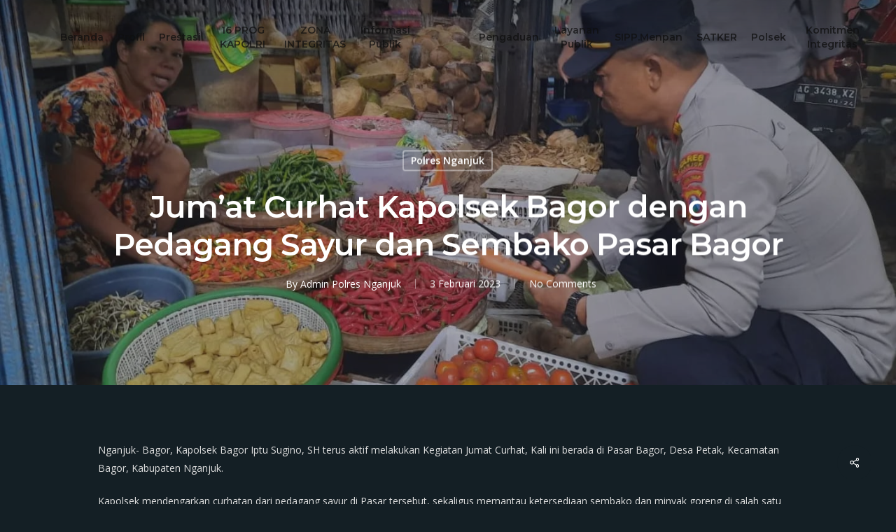

--- FILE ---
content_type: text/html; charset=UTF-8
request_url: https://polresnganjuk.com/2023/02/03/jumat-curhat-kapolsek-bagor-dengan-pedagang-sayur-dan-sembako-pasar-bagor/
body_size: 21931
content:




<!doctype html>
<html lang="id" class="no-js">
<head>
	<meta charset="UTF-8">
	<meta name="viewport" content="width=device-width, initial-scale=1, maximum-scale=1, user-scalable=0" /><title>Jum&#8217;at Curhat Kapolsek Bagor dengan Pedagang Sayur dan Sembako Pasar Bagor &#8211; Polres Nganjuk</title>
<meta name='robots' content='max-image-preview:large' />
	<style>img:is([sizes="auto" i], [sizes^="auto," i]) { contain-intrinsic-size: 3000px 1500px }</style>
	<link rel='dns-prefetch' href='//fonts.googleapis.com' />
<link rel="alternate" type="application/rss+xml" title="Polres Nganjuk &raquo; Feed" href="https://polresnganjuk.com/feed/" />
<link rel="alternate" type="application/rss+xml" title="Polres Nganjuk &raquo; Umpan Komentar" href="https://polresnganjuk.com/comments/feed/" />
<link rel="alternate" type="application/rss+xml" title="Polres Nganjuk &raquo; Jum&#8217;at Curhat Kapolsek Bagor dengan Pedagang Sayur dan Sembako Pasar Bagor Umpan Komentar" href="https://polresnganjuk.com/2023/02/03/jumat-curhat-kapolsek-bagor-dengan-pedagang-sayur-dan-sembako-pasar-bagor/feed/" />
<script type="text/javascript">
/* <![CDATA[ */
window._wpemojiSettings = {"baseUrl":"https:\/\/s.w.org\/images\/core\/emoji\/16.0.1\/72x72\/","ext":".png","svgUrl":"https:\/\/s.w.org\/images\/core\/emoji\/16.0.1\/svg\/","svgExt":".svg","source":{"concatemoji":"https:\/\/polresnganjuk.com\/wp-includes\/js\/wp-emoji-release.min.js?ver=6.8.3"}};
/*! This file is auto-generated */
!function(s,n){var o,i,e;function c(e){try{var t={supportTests:e,timestamp:(new Date).valueOf()};sessionStorage.setItem(o,JSON.stringify(t))}catch(e){}}function p(e,t,n){e.clearRect(0,0,e.canvas.width,e.canvas.height),e.fillText(t,0,0);var t=new Uint32Array(e.getImageData(0,0,e.canvas.width,e.canvas.height).data),a=(e.clearRect(0,0,e.canvas.width,e.canvas.height),e.fillText(n,0,0),new Uint32Array(e.getImageData(0,0,e.canvas.width,e.canvas.height).data));return t.every(function(e,t){return e===a[t]})}function u(e,t){e.clearRect(0,0,e.canvas.width,e.canvas.height),e.fillText(t,0,0);for(var n=e.getImageData(16,16,1,1),a=0;a<n.data.length;a++)if(0!==n.data[a])return!1;return!0}function f(e,t,n,a){switch(t){case"flag":return n(e,"\ud83c\udff3\ufe0f\u200d\u26a7\ufe0f","\ud83c\udff3\ufe0f\u200b\u26a7\ufe0f")?!1:!n(e,"\ud83c\udde8\ud83c\uddf6","\ud83c\udde8\u200b\ud83c\uddf6")&&!n(e,"\ud83c\udff4\udb40\udc67\udb40\udc62\udb40\udc65\udb40\udc6e\udb40\udc67\udb40\udc7f","\ud83c\udff4\u200b\udb40\udc67\u200b\udb40\udc62\u200b\udb40\udc65\u200b\udb40\udc6e\u200b\udb40\udc67\u200b\udb40\udc7f");case"emoji":return!a(e,"\ud83e\udedf")}return!1}function g(e,t,n,a){var r="undefined"!=typeof WorkerGlobalScope&&self instanceof WorkerGlobalScope?new OffscreenCanvas(300,150):s.createElement("canvas"),o=r.getContext("2d",{willReadFrequently:!0}),i=(o.textBaseline="top",o.font="600 32px Arial",{});return e.forEach(function(e){i[e]=t(o,e,n,a)}),i}function t(e){var t=s.createElement("script");t.src=e,t.defer=!0,s.head.appendChild(t)}"undefined"!=typeof Promise&&(o="wpEmojiSettingsSupports",i=["flag","emoji"],n.supports={everything:!0,everythingExceptFlag:!0},e=new Promise(function(e){s.addEventListener("DOMContentLoaded",e,{once:!0})}),new Promise(function(t){var n=function(){try{var e=JSON.parse(sessionStorage.getItem(o));if("object"==typeof e&&"number"==typeof e.timestamp&&(new Date).valueOf()<e.timestamp+604800&&"object"==typeof e.supportTests)return e.supportTests}catch(e){}return null}();if(!n){if("undefined"!=typeof Worker&&"undefined"!=typeof OffscreenCanvas&&"undefined"!=typeof URL&&URL.createObjectURL&&"undefined"!=typeof Blob)try{var e="postMessage("+g.toString()+"("+[JSON.stringify(i),f.toString(),p.toString(),u.toString()].join(",")+"));",a=new Blob([e],{type:"text/javascript"}),r=new Worker(URL.createObjectURL(a),{name:"wpTestEmojiSupports"});return void(r.onmessage=function(e){c(n=e.data),r.terminate(),t(n)})}catch(e){}c(n=g(i,f,p,u))}t(n)}).then(function(e){for(var t in e)n.supports[t]=e[t],n.supports.everything=n.supports.everything&&n.supports[t],"flag"!==t&&(n.supports.everythingExceptFlag=n.supports.everythingExceptFlag&&n.supports[t]);n.supports.everythingExceptFlag=n.supports.everythingExceptFlag&&!n.supports.flag,n.DOMReady=!1,n.readyCallback=function(){n.DOMReady=!0}}).then(function(){return e}).then(function(){var e;n.supports.everything||(n.readyCallback(),(e=n.source||{}).concatemoji?t(e.concatemoji):e.wpemoji&&e.twemoji&&(t(e.twemoji),t(e.wpemoji)))}))}((window,document),window._wpemojiSettings);
/* ]]> */
</script>

<style id='wp-emoji-styles-inline-css' type='text/css'>

	img.wp-smiley, img.emoji {
		display: inline !important;
		border: none !important;
		box-shadow: none !important;
		height: 1em !important;
		width: 1em !important;
		margin: 0 0.07em !important;
		vertical-align: -0.1em !important;
		background: none !important;
		padding: 0 !important;
	}
</style>
<link rel='stylesheet' id='wp-block-library-css' href='https://polresnganjuk.com/wp-includes/css/dist/block-library/style.min.css?ver=6.8.3' type='text/css' media='all' />
<style id='classic-theme-styles-inline-css' type='text/css'>
/*! This file is auto-generated */
.wp-block-button__link{color:#fff;background-color:#32373c;border-radius:9999px;box-shadow:none;text-decoration:none;padding:calc(.667em + 2px) calc(1.333em + 2px);font-size:1.125em}.wp-block-file__button{background:#32373c;color:#fff;text-decoration:none}
</style>
<style id='global-styles-inline-css' type='text/css'>
:root{--wp--preset--aspect-ratio--square: 1;--wp--preset--aspect-ratio--4-3: 4/3;--wp--preset--aspect-ratio--3-4: 3/4;--wp--preset--aspect-ratio--3-2: 3/2;--wp--preset--aspect-ratio--2-3: 2/3;--wp--preset--aspect-ratio--16-9: 16/9;--wp--preset--aspect-ratio--9-16: 9/16;--wp--preset--color--black: #000000;--wp--preset--color--cyan-bluish-gray: #abb8c3;--wp--preset--color--white: #ffffff;--wp--preset--color--pale-pink: #f78da7;--wp--preset--color--vivid-red: #cf2e2e;--wp--preset--color--luminous-vivid-orange: #ff6900;--wp--preset--color--luminous-vivid-amber: #fcb900;--wp--preset--color--light-green-cyan: #7bdcb5;--wp--preset--color--vivid-green-cyan: #00d084;--wp--preset--color--pale-cyan-blue: #8ed1fc;--wp--preset--color--vivid-cyan-blue: #0693e3;--wp--preset--color--vivid-purple: #9b51e0;--wp--preset--gradient--vivid-cyan-blue-to-vivid-purple: linear-gradient(135deg,rgba(6,147,227,1) 0%,rgb(155,81,224) 100%);--wp--preset--gradient--light-green-cyan-to-vivid-green-cyan: linear-gradient(135deg,rgb(122,220,180) 0%,rgb(0,208,130) 100%);--wp--preset--gradient--luminous-vivid-amber-to-luminous-vivid-orange: linear-gradient(135deg,rgba(252,185,0,1) 0%,rgba(255,105,0,1) 100%);--wp--preset--gradient--luminous-vivid-orange-to-vivid-red: linear-gradient(135deg,rgba(255,105,0,1) 0%,rgb(207,46,46) 100%);--wp--preset--gradient--very-light-gray-to-cyan-bluish-gray: linear-gradient(135deg,rgb(238,238,238) 0%,rgb(169,184,195) 100%);--wp--preset--gradient--cool-to-warm-spectrum: linear-gradient(135deg,rgb(74,234,220) 0%,rgb(151,120,209) 20%,rgb(207,42,186) 40%,rgb(238,44,130) 60%,rgb(251,105,98) 80%,rgb(254,248,76) 100%);--wp--preset--gradient--blush-light-purple: linear-gradient(135deg,rgb(255,206,236) 0%,rgb(152,150,240) 100%);--wp--preset--gradient--blush-bordeaux: linear-gradient(135deg,rgb(254,205,165) 0%,rgb(254,45,45) 50%,rgb(107,0,62) 100%);--wp--preset--gradient--luminous-dusk: linear-gradient(135deg,rgb(255,203,112) 0%,rgb(199,81,192) 50%,rgb(65,88,208) 100%);--wp--preset--gradient--pale-ocean: linear-gradient(135deg,rgb(255,245,203) 0%,rgb(182,227,212) 50%,rgb(51,167,181) 100%);--wp--preset--gradient--electric-grass: linear-gradient(135deg,rgb(202,248,128) 0%,rgb(113,206,126) 100%);--wp--preset--gradient--midnight: linear-gradient(135deg,rgb(2,3,129) 0%,rgb(40,116,252) 100%);--wp--preset--font-size--small: 13px;--wp--preset--font-size--medium: 20px;--wp--preset--font-size--large: 36px;--wp--preset--font-size--x-large: 42px;--wp--preset--spacing--20: 0.44rem;--wp--preset--spacing--30: 0.67rem;--wp--preset--spacing--40: 1rem;--wp--preset--spacing--50: 1.5rem;--wp--preset--spacing--60: 2.25rem;--wp--preset--spacing--70: 3.38rem;--wp--preset--spacing--80: 5.06rem;--wp--preset--shadow--natural: 6px 6px 9px rgba(0, 0, 0, 0.2);--wp--preset--shadow--deep: 12px 12px 50px rgba(0, 0, 0, 0.4);--wp--preset--shadow--sharp: 6px 6px 0px rgba(0, 0, 0, 0.2);--wp--preset--shadow--outlined: 6px 6px 0px -3px rgba(255, 255, 255, 1), 6px 6px rgba(0, 0, 0, 1);--wp--preset--shadow--crisp: 6px 6px 0px rgba(0, 0, 0, 1);}:where(.is-layout-flex){gap: 0.5em;}:where(.is-layout-grid){gap: 0.5em;}body .is-layout-flex{display: flex;}.is-layout-flex{flex-wrap: wrap;align-items: center;}.is-layout-flex > :is(*, div){margin: 0;}body .is-layout-grid{display: grid;}.is-layout-grid > :is(*, div){margin: 0;}:where(.wp-block-columns.is-layout-flex){gap: 2em;}:where(.wp-block-columns.is-layout-grid){gap: 2em;}:where(.wp-block-post-template.is-layout-flex){gap: 1.25em;}:where(.wp-block-post-template.is-layout-grid){gap: 1.25em;}.has-black-color{color: var(--wp--preset--color--black) !important;}.has-cyan-bluish-gray-color{color: var(--wp--preset--color--cyan-bluish-gray) !important;}.has-white-color{color: var(--wp--preset--color--white) !important;}.has-pale-pink-color{color: var(--wp--preset--color--pale-pink) !important;}.has-vivid-red-color{color: var(--wp--preset--color--vivid-red) !important;}.has-luminous-vivid-orange-color{color: var(--wp--preset--color--luminous-vivid-orange) !important;}.has-luminous-vivid-amber-color{color: var(--wp--preset--color--luminous-vivid-amber) !important;}.has-light-green-cyan-color{color: var(--wp--preset--color--light-green-cyan) !important;}.has-vivid-green-cyan-color{color: var(--wp--preset--color--vivid-green-cyan) !important;}.has-pale-cyan-blue-color{color: var(--wp--preset--color--pale-cyan-blue) !important;}.has-vivid-cyan-blue-color{color: var(--wp--preset--color--vivid-cyan-blue) !important;}.has-vivid-purple-color{color: var(--wp--preset--color--vivid-purple) !important;}.has-black-background-color{background-color: var(--wp--preset--color--black) !important;}.has-cyan-bluish-gray-background-color{background-color: var(--wp--preset--color--cyan-bluish-gray) !important;}.has-white-background-color{background-color: var(--wp--preset--color--white) !important;}.has-pale-pink-background-color{background-color: var(--wp--preset--color--pale-pink) !important;}.has-vivid-red-background-color{background-color: var(--wp--preset--color--vivid-red) !important;}.has-luminous-vivid-orange-background-color{background-color: var(--wp--preset--color--luminous-vivid-orange) !important;}.has-luminous-vivid-amber-background-color{background-color: var(--wp--preset--color--luminous-vivid-amber) !important;}.has-light-green-cyan-background-color{background-color: var(--wp--preset--color--light-green-cyan) !important;}.has-vivid-green-cyan-background-color{background-color: var(--wp--preset--color--vivid-green-cyan) !important;}.has-pale-cyan-blue-background-color{background-color: var(--wp--preset--color--pale-cyan-blue) !important;}.has-vivid-cyan-blue-background-color{background-color: var(--wp--preset--color--vivid-cyan-blue) !important;}.has-vivid-purple-background-color{background-color: var(--wp--preset--color--vivid-purple) !important;}.has-black-border-color{border-color: var(--wp--preset--color--black) !important;}.has-cyan-bluish-gray-border-color{border-color: var(--wp--preset--color--cyan-bluish-gray) !important;}.has-white-border-color{border-color: var(--wp--preset--color--white) !important;}.has-pale-pink-border-color{border-color: var(--wp--preset--color--pale-pink) !important;}.has-vivid-red-border-color{border-color: var(--wp--preset--color--vivid-red) !important;}.has-luminous-vivid-orange-border-color{border-color: var(--wp--preset--color--luminous-vivid-orange) !important;}.has-luminous-vivid-amber-border-color{border-color: var(--wp--preset--color--luminous-vivid-amber) !important;}.has-light-green-cyan-border-color{border-color: var(--wp--preset--color--light-green-cyan) !important;}.has-vivid-green-cyan-border-color{border-color: var(--wp--preset--color--vivid-green-cyan) !important;}.has-pale-cyan-blue-border-color{border-color: var(--wp--preset--color--pale-cyan-blue) !important;}.has-vivid-cyan-blue-border-color{border-color: var(--wp--preset--color--vivid-cyan-blue) !important;}.has-vivid-purple-border-color{border-color: var(--wp--preset--color--vivid-purple) !important;}.has-vivid-cyan-blue-to-vivid-purple-gradient-background{background: var(--wp--preset--gradient--vivid-cyan-blue-to-vivid-purple) !important;}.has-light-green-cyan-to-vivid-green-cyan-gradient-background{background: var(--wp--preset--gradient--light-green-cyan-to-vivid-green-cyan) !important;}.has-luminous-vivid-amber-to-luminous-vivid-orange-gradient-background{background: var(--wp--preset--gradient--luminous-vivid-amber-to-luminous-vivid-orange) !important;}.has-luminous-vivid-orange-to-vivid-red-gradient-background{background: var(--wp--preset--gradient--luminous-vivid-orange-to-vivid-red) !important;}.has-very-light-gray-to-cyan-bluish-gray-gradient-background{background: var(--wp--preset--gradient--very-light-gray-to-cyan-bluish-gray) !important;}.has-cool-to-warm-spectrum-gradient-background{background: var(--wp--preset--gradient--cool-to-warm-spectrum) !important;}.has-blush-light-purple-gradient-background{background: var(--wp--preset--gradient--blush-light-purple) !important;}.has-blush-bordeaux-gradient-background{background: var(--wp--preset--gradient--blush-bordeaux) !important;}.has-luminous-dusk-gradient-background{background: var(--wp--preset--gradient--luminous-dusk) !important;}.has-pale-ocean-gradient-background{background: var(--wp--preset--gradient--pale-ocean) !important;}.has-electric-grass-gradient-background{background: var(--wp--preset--gradient--electric-grass) !important;}.has-midnight-gradient-background{background: var(--wp--preset--gradient--midnight) !important;}.has-small-font-size{font-size: var(--wp--preset--font-size--small) !important;}.has-medium-font-size{font-size: var(--wp--preset--font-size--medium) !important;}.has-large-font-size{font-size: var(--wp--preset--font-size--large) !important;}.has-x-large-font-size{font-size: var(--wp--preset--font-size--x-large) !important;}
:where(.wp-block-post-template.is-layout-flex){gap: 1.25em;}:where(.wp-block-post-template.is-layout-grid){gap: 1.25em;}
:where(.wp-block-columns.is-layout-flex){gap: 2em;}:where(.wp-block-columns.is-layout-grid){gap: 2em;}
:root :where(.wp-block-pullquote){font-size: 1.5em;line-height: 1.6;}
</style>
<link rel='stylesheet' id='contact-form-7-css' href='https://polresnganjuk.com/wp-content/plugins/contact-form-7/includes/css/styles.css?ver=6.0.6' type='text/css' media='all' />
<link rel='stylesheet' id='salient-social-css' href='https://polresnganjuk.com/wp-content/plugins/salient-social/css/style.css?ver=1.2' type='text/css' media='all' />
<style id='salient-social-inline-css' type='text/css'>

  .sharing-default-minimal .nectar-love.loved,
  body .nectar-social[data-color-override="override"].fixed > a:before, 
  body .nectar-social[data-color-override="override"].fixed .nectar-social-inner a,
  .sharing-default-minimal .nectar-social[data-color-override="override"] .nectar-social-inner a:hover {
    background-color: #141f25;
  }
  .nectar-social.hover .nectar-love.loved,
  .nectar-social.hover > .nectar-love-button a:hover,
  .nectar-social[data-color-override="override"].hover > div a:hover,
  #single-below-header .nectar-social[data-color-override="override"].hover > div a:hover,
  .nectar-social[data-color-override="override"].hover .share-btn:hover,
  .sharing-default-minimal .nectar-social[data-color-override="override"] .nectar-social-inner a {
    border-color: #141f25;
  }
  #single-below-header .nectar-social.hover .nectar-love.loved i,
  #single-below-header .nectar-social.hover[data-color-override="override"] a:hover,
  #single-below-header .nectar-social.hover[data-color-override="override"] a:hover i,
  #single-below-header .nectar-social.hover .nectar-love-button a:hover i,
  .nectar-love:hover i,
  .hover .nectar-love:hover .total_loves,
  .nectar-love.loved i,
  .nectar-social.hover .nectar-love.loved .total_loves,
  .nectar-social.hover .share-btn:hover, 
  .nectar-social[data-color-override="override"].hover .nectar-social-inner a:hover,
  .nectar-social[data-color-override="override"].hover > div:hover span,
  .sharing-default-minimal .nectar-social[data-color-override="override"] .nectar-social-inner a:not(:hover) i,
  .sharing-default-minimal .nectar-social[data-color-override="override"] .nectar-social-inner a:not(:hover) {
    color: #141f25;
  }
</style>
<link rel='stylesheet' id='rss-retriever-css' href='https://polresnganjuk.com/wp-content/plugins/wp-rss-retriever/inc/css/rss-retriever.css?ver=1.6.10' type='text/css' media='all' />
<link rel='stylesheet' id='font-awesome-css' href='https://polresnganjuk.com/wp-content/themes/polresnganjuk/css/font-awesome-legacy.min.css?ver=4.7.1' type='text/css' media='all' />
<link rel='stylesheet' id='salient-grid-system-css' href='https://polresnganjuk.com/wp-content/themes/polresnganjuk/css/grid-system.css?ver=13.0.3' type='text/css' media='all' />
<link rel='stylesheet' id='main-styles-css' href='https://polresnganjuk.com/wp-content/themes/polresnganjuk/css/style.css?ver=13.0.3' type='text/css' media='all' />
<link rel='stylesheet' id='nectar-header-layout-centered-logo-between-menu-css' href='https://polresnganjuk.com/wp-content/themes/polresnganjuk/css/header/header-layout-centered-logo-between-menu.css?ver=13.0.3' type='text/css' media='all' />
<link rel='stylesheet' id='nectar-single-styles-css' href='https://polresnganjuk.com/wp-content/themes/polresnganjuk/css/single.css?ver=13.0.3' type='text/css' media='all' />
<link rel='stylesheet' id='nectar_default_font_open_sans-css' href='https://fonts.googleapis.com/css?family=Open+Sans%3A300%2C400%2C600%2C700&#038;subset=latin%2Clatin-ext' type='text/css' media='all' />
<link rel='stylesheet' id='responsive-css' href='https://polresnganjuk.com/wp-content/themes/polresnganjuk/css/responsive.css?ver=13.0.3' type='text/css' media='all' />
<link rel='stylesheet' id='skin-material-css' href='https://polresnganjuk.com/wp-content/themes/polresnganjuk/css/skin-material.css?ver=13.0.3' type='text/css' media='all' />
<link rel='stylesheet' id='salient-wp-menu-dynamic-css' href='https://polresnganjuk.com/wp-content/uploads/salient/menu-dynamic.css?ver=43005' type='text/css' media='all' />
<link rel='stylesheet' id='dynamic-css-css' href='https://polresnganjuk.com/wp-content/themes/polresnganjuk/css/salient-dynamic-styles.css?ver=73635' type='text/css' media='all' />
<style id='dynamic-css-inline-css' type='text/css'>
#page-header-bg h1,#page-header-bg .subheader,.nectar-box-roll .overlaid-content h1,.nectar-box-roll .overlaid-content .subheader,#page-header-bg #portfolio-nav a i,body .section-title #portfolio-nav a:hover i,.page-header-no-bg h1,.page-header-no-bg span,#page-header-bg #portfolio-nav a i,#page-header-bg span,#page-header-bg #single-below-header a:hover,#page-header-bg #single-below-header a:focus,#page-header-bg.fullscreen-header .author-section a{color:#ffffff!important;}body #page-header-bg .pinterest-share i,body #page-header-bg .facebook-share i,body #page-header-bg .linkedin-share i,body #page-header-bg .twitter-share i,body #page-header-bg .google-plus-share i,body #page-header-bg .icon-salient-heart,body #page-header-bg .icon-salient-heart-2{color:#ffffff;}#page-header-bg[data-post-hs="default_minimal"] .inner-wrap > a:not(:hover){color:#ffffff;border-color:rgba(255,255,255,0.4);}.single #page-header-bg #single-below-header > span{border-color:rgba(255,255,255,0.4);}body .section-title #portfolio-nav a:hover i{opacity:0.75;}.single #page-header-bg .blog-title #single-meta .nectar-social.hover > div a,.single #page-header-bg .blog-title #single-meta > div a,.single #page-header-bg .blog-title #single-meta ul .n-shortcode a,#page-header-bg .blog-title #single-meta .nectar-social.hover .share-btn{border-color:rgba(255,255,255,0.4);}.single #page-header-bg .blog-title #single-meta .nectar-social.hover > div a:hover,#page-header-bg .blog-title #single-meta .nectar-social.hover .share-btn:hover,.single #page-header-bg .blog-title #single-meta div > a:hover,.single #page-header-bg .blog-title #single-meta ul .n-shortcode a:hover,.single #page-header-bg .blog-title #single-meta ul li:not(.meta-share-count):hover > a{border-color:rgba(255,255,255,1);}.single #page-header-bg #single-meta div span,.single #page-header-bg #single-meta > div a,.single #page-header-bg #single-meta > div i{color:#ffffff!important;}.single #page-header-bg #single-meta ul .meta-share-count .nectar-social a i{color:rgba(255,255,255,0.7)!important;}.single #page-header-bg #single-meta ul .meta-share-count .nectar-social a:hover i{color:rgba(255,255,255,1)!important;}.no-rgba #header-space{display:none;}@media only screen and (max-width:999px){body #header-space[data-header-mobile-fixed="1"]{display:none;}#header-outer[data-mobile-fixed="false"]{position:absolute;}}@media only screen and (max-width:999px){body:not(.nectar-no-flex-height) #header-space[data-secondary-header-display="full"]:not([data-header-mobile-fixed="false"]){display:block!important;margin-bottom:-46px;}#header-space[data-secondary-header-display="full"][data-header-mobile-fixed="false"]{display:none;}}@media only screen and (min-width:1000px){#header-space{display:none;}.nectar-slider-wrap.first-section,.parallax_slider_outer.first-section,.full-width-content.first-section,.parallax_slider_outer.first-section .swiper-slide .content,.nectar-slider-wrap.first-section .swiper-slide .content,#page-header-bg,.nder-page-header,#page-header-wrap,.full-width-section.first-section{margin-top:0!important;}body #page-header-bg,body #page-header-wrap{height:106px;}body #search-outer{z-index:100000;}}@media only screen and (min-width:1000px){#page-header-wrap.fullscreen-header,#page-header-wrap.fullscreen-header #page-header-bg,html:not(.nectar-box-roll-loaded) .nectar-box-roll > #page-header-bg.fullscreen-header,.nectar_fullscreen_zoom_recent_projects,#nectar_fullscreen_rows:not(.afterLoaded) > div{height:100vh;}.wpb_row.vc_row-o-full-height.top-level,.wpb_row.vc_row-o-full-height.top-level > .col.span_12{min-height:100vh;}#page-header-bg[data-alignment-v="middle"] .span_6 .inner-wrap,#page-header-bg[data-alignment-v="top"] .span_6 .inner-wrap{padding-top:78px;}.nectar-slider-wrap[data-fullscreen="true"]:not(.loaded),.nectar-slider-wrap[data-fullscreen="true"]:not(.loaded) .swiper-container{height:calc(100vh + 2px)!important;}.admin-bar .nectar-slider-wrap[data-fullscreen="true"]:not(.loaded),.admin-bar .nectar-slider-wrap[data-fullscreen="true"]:not(.loaded) .swiper-container{height:calc(100vh - 30px)!important;}}@media only screen and (max-width:999px){#page-header-bg[data-alignment-v="middle"]:not(.fullscreen-header) .span_6 .inner-wrap,#page-header-bg[data-alignment-v="top"] .span_6 .inner-wrap{padding-top:30px;}.vc_row.top-level.full-width-section:not(.full-width-ns) > .span_12,#page-header-bg[data-alignment-v="bottom"] .span_6 .inner-wrap{padding-top:20px;}}@media only screen and (max-width:690px){.vc_row.top-level.full-width-section:not(.full-width-ns) > .span_12{padding-top:30px;}.vc_row.top-level.full-width-content .nectar-recent-posts-single_featured .recent-post-container > .inner-wrap{padding-top:20px;}}@media only screen and (max-width:999px){.full-width-ns .nectar-slider-wrap .swiper-slide[data-y-pos="middle"] .content,.full-width-ns .nectar-slider-wrap .swiper-slide[data-y-pos="top"] .content{padding-top:30px;}}.screen-reader-text,.nectar-skip-to-content:not(:focus){border:0;clip:rect(1px,1px,1px,1px);clip-path:inset(50%);height:1px;margin:-1px;overflow:hidden;padding:0;position:absolute!important;width:1px;word-wrap:normal!important;}
.row .col img {
    margin-bottom: 0px;
    margin-right: 5px;
}
</style>
<link rel='stylesheet' id='redux-google-fonts-salient_redux-css' href='https://fonts.googleapis.com/css?family=Montserrat%3A600&#038;ver=1739492671' type='text/css' media='all' />
<!--n2css--><!--n2js--><script type="text/javascript" src="https://polresnganjuk.com/wp-includes/js/jquery/jquery.min.js?ver=3.7.1" id="jquery-core-js"></script>
<script type="text/javascript" src="https://polresnganjuk.com/wp-includes/js/jquery/jquery-migrate.min.js?ver=3.4.1" id="jquery-migrate-js"></script>
<link rel="https://api.w.org/" href="https://polresnganjuk.com/wp-json/" /><link rel="alternate" title="JSON" type="application/json" href="https://polresnganjuk.com/wp-json/wp/v2/posts/7970" /><link rel="EditURI" type="application/rsd+xml" title="RSD" href="https://polresnganjuk.com/xmlrpc.php?rsd" />
<meta name="generator" content="WordPress 6.8.3" />
<link rel="canonical" href="https://polresnganjuk.com/2023/02/03/jumat-curhat-kapolsek-bagor-dengan-pedagang-sayur-dan-sembako-pasar-bagor/" />
<link rel='shortlink' href='https://polresnganjuk.com/?p=7970' />
<link rel="alternate" title="oEmbed (JSON)" type="application/json+oembed" href="https://polresnganjuk.com/wp-json/oembed/1.0/embed?url=https%3A%2F%2Fpolresnganjuk.com%2F2023%2F02%2F03%2Fjumat-curhat-kapolsek-bagor-dengan-pedagang-sayur-dan-sembako-pasar-bagor%2F" />
<link rel="alternate" title="oEmbed (XML)" type="text/xml+oembed" href="https://polresnganjuk.com/wp-json/oembed/1.0/embed?url=https%3A%2F%2Fpolresnganjuk.com%2F2023%2F02%2F03%2Fjumat-curhat-kapolsek-bagor-dengan-pedagang-sayur-dan-sembako-pasar-bagor%2F&#038;format=xml" />
<script type="text/javascript"> var root = document.getElementsByTagName( "html" )[0]; root.setAttribute( "class", "js" ); </script><style type="text/css">.recentcomments a{display:inline !important;padding:0 !important;margin:0 !important;}</style><meta name="generator" content="Powered by WPBakery Page Builder - drag and drop page builder for WordPress."/>
<link rel="icon" href="https://polresnganjuk.com/wp-content/uploads/2021/04/cropped-Lambang_Polri-32x32.png" sizes="32x32" />
<link rel="icon" href="https://polresnganjuk.com/wp-content/uploads/2021/04/cropped-Lambang_Polri-192x192.png" sizes="192x192" />
<link rel="apple-touch-icon" href="https://polresnganjuk.com/wp-content/uploads/2021/04/cropped-Lambang_Polri-180x180.png" />
<meta name="msapplication-TileImage" content="https://polresnganjuk.com/wp-content/uploads/2021/04/cropped-Lambang_Polri-270x270.png" />
<noscript><style> .wpb_animate_when_almost_visible { opacity: 1; }</style></noscript>
</head><body class="wp-singular post-template-default single single-post postid-7970 single-format-standard wp-theme-polresnganjuk material wpb-js-composer js-comp-ver-6.6.0 vc_responsive" data-footer-reveal="1" data-footer-reveal-shadow="large" data-header-format="centered-logo-between-menu" data-body-border="off" data-boxed-style="" data-header-breakpoint="1000" data-dropdown-style="minimal" data-cae="easeOutCubic" data-cad="750" data-megamenu-width="contained" data-aie="zoom-out" data-ls="fancybox" data-apte="standard" data-hhun="0" data-fancy-form-rcs="default" data-form-style="default" data-form-submit="regular" data-is="minimal" data-button-style="slightly_rounded_shadow" data-user-account-button="false" data-flex-cols="true" data-col-gap="default" data-header-inherit-rc="false" data-header-search="false" data-animated-anchors="true" data-ajax-transitions="false" data-full-width-header="true" data-slide-out-widget-area="true" data-slide-out-widget-area-style="slide-out-from-right" data-user-set-ocm="off" data-loading-animation="none" data-bg-header="true" data-responsive="1" data-ext-responsive="true" data-ext-padding="50" data-header-resize="1" data-header-color="custom" data-cart="false" data-remove-m-parallax="" data-remove-m-video-bgs="" data-m-animate="0" data-force-header-trans-color="light" data-smooth-scrolling="0" data-permanent-transparent="false" >
	
	<script type="text/javascript">
	 (function(window, document) {

		 if(navigator.userAgent.match(/(Android|iPod|iPhone|iPad|BlackBerry|IEMobile|Opera Mini)/)) {
			 document.body.className += " using-mobile-browser ";
		 }

		 if( !("ontouchstart" in window) ) {

			 var body = document.querySelector("body");
			 var winW = window.innerWidth;
			 var bodyW = body.clientWidth;

			 if (winW > bodyW + 4) {
				 body.setAttribute("style", "--scroll-bar-w: " + (winW - bodyW - 4) + "px");
			 } else {
				 body.setAttribute("style", "--scroll-bar-w: 0px");
			 }
		 }

	 })(window, document);
   </script><a href="#ajax-content-wrap" class="nectar-skip-to-content">Skip to main content</a><div class="ocm-effect-wrap"><div class="ocm-effect-wrap-inner">
	
	<div id="header-space"  data-header-mobile-fixed='1'></div> 
	
	
	<div id="header-outer" data-has-menu="true" data-has-buttons="no" data-header-button_style="default" data-using-pr-menu="false" data-mobile-fixed="1" data-ptnm="false" data-lhe="animated_underline" data-user-set-bg="#141f25" data-format="centered-logo-between-menu" data-permanent-transparent="false" data-megamenu-rt="0" data-remove-fixed="0" data-header-resize="1" data-cart="false" data-transparency-option="" data-box-shadow="large" data-shrink-num="6" data-using-secondary="0" data-using-logo="1" data-logo-height="50" data-m-logo-height="20" data-padding="28" data-full-width="true" data-condense="false" data-transparent-header="true" data-transparent-shadow-helper="true" data-remove-border="true" class="transparent">
		

<div id="search-outer" class="nectar">
	<div id="search">
		<div class="container">
			 <div id="search-box">
				 <div class="inner-wrap">
					 <div class="col span_12">
						  <form role="search" action="https://polresnganjuk.com/" method="GET">
							
							 <input type="text" name="s"  value="" aria-label="Search" placeholder="Search" />
							 

						<span>Hit enter to search or ESC to close</span>

						
						</form>
					</div><!--/span_12-->
				</div><!--/inner-wrap-->
			 </div><!--/search-box-->
			 <div id="close"><a href="#"><span class="screen-reader-text">Close Search</span>
				<span class="close-wrap"> <span class="close-line close-line1"></span> <span class="close-line close-line2"></span> </span>
				 </a></div>
		 </div><!--/container-->
	</div><!--/search-->
</div><!--/search-outer-->


<header id="top">
	<div class="container">
		<div class="row">
			<div class="col span_3">
				
				<a id="logo" href="https://polresnganjuk.com" data-supplied-ml-starting-dark="false" data-supplied-ml-starting="false" data-supplied-ml="false" >
					<img class="stnd skip-lazy default-logo dark-version" width="1089" height="1420" alt="Polres Nganjuk" src="https://polresnganjuk.com/wp-content/uploads/2021/04/Lambang_Polda_Jatim.png" srcset="https://polresnganjuk.com/wp-content/uploads/2021/04/Lambang_Polda_Jatim.png 1x, https://polresnganjuk.com/wp-content/uploads/2021/04/Lambang_Polda_Jatim.png 2x" />
				</a>
				
			</div><!--/span_3-->

			<div class="col span_9 col_last">
				
				
				
					<div class="slide-out-widget-area-toggle mobile-icon slide-out-from-right" data-custom-color="false" data-icon-animation="simple-transform">
						<div> <a href="#sidewidgetarea" aria-label="Navigation Menu" aria-expanded="false" class="closed">
							<span class="screen-reader-text">Menu</span><span aria-hidden="true"> <i class="lines-button x2"> <i class="lines"></i> </i> </span>
						</a></div>
					</div>
				

				
					<nav>
						
							<ul class="sf-menu">
								<li id="menu-item-16" class="menu-item menu-item-type-custom menu-item-object-custom menu-item-home nectar-regular-menu-item menu-item-16"><a href="https://polresnganjuk.com/"><span class="menu-title-text">Beranda</span></a></li>
<li id="menu-item-93" class="menu-item menu-item-type-custom menu-item-object-custom menu-item-has-children nectar-regular-menu-item menu-item-93"><a href="#"><span class="menu-title-text">Profil</span></a>
<ul class="sub-menu">
	<li id="menu-item-147" class="menu-item menu-item-type-custom menu-item-object-custom menu-item-has-children nectar-regular-menu-item menu-item-147"><a href="#"><span class="menu-title-text">Visi &#038; Misi</span><span class="sf-sub-indicator"><i class="fa fa-angle-right icon-in-menu" aria-hidden="true"></i></span></a>
	<ul class="sub-menu">
		<li id="menu-item-149" class="menu-item menu-item-type-post_type menu-item-object-page nectar-regular-menu-item menu-item-149"><a href="https://polresnganjuk.com/polda-jatim/"><span class="menu-title-text">POLDA JATIM</span></a></li>
		<li id="menu-item-148" class="menu-item menu-item-type-post_type menu-item-object-page nectar-regular-menu-item menu-item-148"><a href="https://polresnganjuk.com/polres-nganjuk/"><span class="menu-title-text">POLRES NGANJUK</span></a></li>
	</ul>
</li>
	<li id="menu-item-98" class="menu-item menu-item-type-post_type menu-item-object-page nectar-regular-menu-item menu-item-98"><a href="https://polresnganjuk.com/dasar-operasional/"><span class="menu-title-text">Dasar Operasional</span></a></li>
	<li id="menu-item-92" class="menu-item menu-item-type-post_type menu-item-object-page nectar-regular-menu-item menu-item-92"><a href="https://polresnganjuk.com/struktur-organisasi/"><span class="menu-title-text">Struktur Organisasi</span></a></li>
	<li id="menu-item-90" class="menu-item menu-item-type-post_type menu-item-object-page nectar-regular-menu-item menu-item-90"><a href="https://polresnganjuk.com/galeri/"><span class="menu-title-text">Galeri</span></a></li>
</ul>
</li>
<li id="menu-item-91" class="menu-item menu-item-type-post_type menu-item-object-page nectar-regular-menu-item menu-item-91"><a href="https://polresnganjuk.com/prestasi/"><span class="menu-title-text">Prestasi</span></a></li>
<li id="menu-item-370" class="menu-item menu-item-type-post_type menu-item-object-page menu-item-has-children nectar-regular-menu-item menu-item-370"><a href="https://polresnganjuk.com/16-prog-kapolri/"><span class="menu-title-text">16 PROG KAPOLRI</span></a>
<ul class="sub-menu">
	<li id="menu-item-371" class="menu-item menu-item-type-post_type menu-item-object-page nectar-regular-menu-item menu-item-371"><a href="https://polresnganjuk.com/100-hari-kerja-kapolri-1-864-kasus-diselesaikan-dengan-restorative-justice/"><span class="menu-title-text">100 Hari Kerja Kapolri, 1.864 Kasus Diselesaikan Dengan Restorative Justice</span></a></li>
</ul>
</li>
<li id="menu-item-367" class="menu-item menu-item-type-post_type menu-item-object-page menu-item-has-children nectar-regular-menu-item menu-item-367"><a href="https://polresnganjuk.com/zona-integritas/"><span class="menu-title-text">ZONA INTEGRITAS</span></a>
<ul class="sub-menu">
	<li id="menu-item-376" class="menu-item menu-item-type-post_type menu-item-object-page nectar-regular-menu-item menu-item-376"><a href="https://polresnganjuk.com/zona-integritas-menuju-wbk/"><span class="menu-title-text">ZONA INTEGRITAS MENUJU WBK</span></a></li>
	<li id="menu-item-3325" class="menu-item menu-item-type-post_type menu-item-object-page nectar-regular-menu-item menu-item-3325"><a href="https://polresnganjuk.com/penilaian-zi-menuju-wbk-polres-nganjuk-2022/"><span class="menu-title-text">Penilaian ZI menuju WBK Polres Nganjuk 2022</span></a></li>
</ul>
</li>
<li id="menu-item-94" class="menu-item menu-item-type-custom menu-item-object-custom menu-item-has-children nectar-regular-menu-item menu-item-94"><a href="#"><span class="menu-title-text">Informasi Publik</span></a>
<ul class="sub-menu">
	<li id="menu-item-89" class="menu-item menu-item-type-post_type menu-item-object-page nectar-regular-menu-item menu-item-89"><a href="https://polresnganjuk.com/program-kerja/"><span class="menu-title-text">Program Kerja</span></a></li>
	<li id="menu-item-88" class="menu-item menu-item-type-post_type menu-item-object-page nectar-regular-menu-item menu-item-88"><a href="https://polresnganjuk.com/transparansi-anggaran/"><span class="menu-title-text">Transparansi Anggaran</span></a></li>
	<li id="menu-item-87" class="menu-item menu-item-type-post_type menu-item-object-page nectar-regular-menu-item menu-item-87"><a href="https://polresnganjuk.com/pakta-integritas/"><span class="menu-title-text">Pakta Integritas</span></a></li>
	<li id="menu-item-86" class="menu-item menu-item-type-post_type menu-item-object-page nectar-regular-menu-item menu-item-86"><a href="https://polresnganjuk.com/maklumat-kapolres/"><span class="menu-title-text">Maklumat Kapolres</span></a></li>
	<li id="menu-item-226" class="menu-item menu-item-type-custom menu-item-object-custom nectar-regular-menu-item menu-item-226"><a href="https://www.tribratanews-nganjuk.com/"><span class="menu-title-text">Berita</span></a></li>
</ul>
</li>
<li id="menu-item-85" class="menu-item menu-item-type-post_type menu-item-object-page menu-item-has-children nectar-regular-menu-item menu-item-85"><a href="https://polresnganjuk.com/pengaduan/"><span class="menu-title-text">Pengaduan</span></a>
<ul class="sub-menu">
	<li id="menu-item-3830" class="menu-item menu-item-type-post_type menu-item-object-page nectar-regular-menu-item menu-item-3830"><a href="https://polresnganjuk.com/dumas-presisi/"><span class="menu-title-text">DUMAS PRESISI</span></a></li>
	<li id="menu-item-3282" class="menu-item menu-item-type-post_type menu-item-object-page nectar-regular-menu-item menu-item-3282"><a href="https://polresnganjuk.com/pengaduan-go-id/"><span class="menu-title-text">sp4n LAPOR</span></a></li>
	<li id="menu-item-3285" class="menu-item menu-item-type-post_type menu-item-object-page nectar-regular-menu-item menu-item-3285"><a href="https://polresnganjuk.com/wbs-polri/"><span class="menu-title-text">WHISTLE BLOWING SYSTEM</span></a></li>
</ul>
</li>
<li id="menu-item-95" class="menu-item menu-item-type-custom menu-item-object-custom menu-item-has-children nectar-regular-menu-item menu-item-95"><a href="#"><span class="menu-title-text">Layanan Publik</span></a>
<ul class="sub-menu">
	<li id="menu-item-84" class="menu-item menu-item-type-post_type menu-item-object-page menu-item-has-children nectar-regular-menu-item menu-item-84"><a href="https://polresnganjuk.com/sim/"><span class="menu-title-text">SIM</span><span class="sf-sub-indicator"><i class="fa fa-angle-right icon-in-menu" aria-hidden="true"></i></span></a>
	<ul class="sub-menu">
		<li id="menu-item-3288" class="menu-item menu-item-type-post_type menu-item-object-page nectar-regular-menu-item menu-item-3288"><a href="https://polresnganjuk.com/sop-pelayanan/"><span class="menu-title-text">SOP Pelayanan SIM</span></a></li>
	</ul>
</li>
	<li id="menu-item-83" class="menu-item menu-item-type-post_type menu-item-object-page nectar-regular-menu-item menu-item-83"><a href="https://polresnganjuk.com/samsat/"><span class="menu-title-text">SAMSAT</span></a></li>
	<li id="menu-item-80" class="menu-item menu-item-type-post_type menu-item-object-page menu-item-has-children nectar-regular-menu-item menu-item-80"><a href="https://polresnganjuk.com/skck/"><span class="menu-title-text">SKCK</span><span class="sf-sub-indicator"><i class="fa fa-angle-right icon-in-menu" aria-hidden="true"></i></span></a>
	<ul class="sub-menu">
		<li id="menu-item-3295" class="menu-item menu-item-type-post_type menu-item-object-page nectar-regular-menu-item menu-item-3295"><a href="https://polresnganjuk.com/sop-pelayanan-di-sat-intelkam/"><span class="menu-title-text">SOP Pelayanan SKCK</span></a></li>
	</ul>
</li>
	<li id="menu-item-3470" class="menu-item menu-item-type-post_type menu-item-object-page menu-item-has-children nectar-regular-menu-item menu-item-3470"><a href="https://polresnganjuk.com/pelayanan-satreskrim/"><span class="menu-title-text">Pelayanan Satreskrim</span><span class="sf-sub-indicator"><i class="fa fa-angle-right icon-in-menu" aria-hidden="true"></i></span></a>
	<ul class="sub-menu">
		<li id="menu-item-3320" class="menu-item menu-item-type-post_type menu-item-object-page nectar-regular-menu-item menu-item-3320"><a href="https://polresnganjuk.com/sop-sat-reskrim/"><span class="menu-title-text">Sop Sat Reskrim</span></a></li>
	</ul>
</li>
	<li id="menu-item-3477" class="menu-item menu-item-type-post_type menu-item-object-page menu-item-has-children nectar-regular-menu-item menu-item-3477"><a href="https://polresnganjuk.com/pelayanan-satresnarkoba/"><span class="menu-title-text">Pelayanan Satresnarkoba</span><span class="sf-sub-indicator"><i class="fa fa-angle-right icon-in-menu" aria-hidden="true"></i></span></a>
	<ul class="sub-menu">
		<li id="menu-item-3314" class="menu-item menu-item-type-post_type menu-item-object-page nectar-regular-menu-item menu-item-3314"><a href="https://polresnganjuk.com/sop-sat-narkoba/"><span class="menu-title-text">Sop Sat Narkoba</span></a></li>
	</ul>
</li>
	<li id="menu-item-3480" class="menu-item menu-item-type-post_type menu-item-object-page menu-item-has-children nectar-regular-menu-item menu-item-3480"><a href="https://polresnganjuk.com/pelayanan-besuk-tahanan/"><span class="menu-title-text">Pelayanan Besuk Tahanan</span><span class="sf-sub-indicator"><i class="fa fa-angle-right icon-in-menu" aria-hidden="true"></i></span></a>
	<ul class="sub-menu">
		<li id="menu-item-3310" class="menu-item menu-item-type-post_type menu-item-object-page nectar-regular-menu-item menu-item-3310"><a href="https://polresnganjuk.com/sop-besuk-tahanan/"><span class="menu-title-text">SOP Besuk Tahanan</span></a></li>
	</ul>
</li>
	<li id="menu-item-3483" class="menu-item menu-item-type-post_type menu-item-object-page menu-item-has-children nectar-regular-menu-item menu-item-3483"><a href="https://polresnganjuk.com/pelayanan-spkt/"><span class="menu-title-text">Pelayanan SPKT</span><span class="sf-sub-indicator"><i class="fa fa-angle-right icon-in-menu" aria-hidden="true"></i></span></a>
	<ul class="sub-menu">
		<li id="menu-item-3304" class="menu-item menu-item-type-post_type menu-item-object-page nectar-regular-menu-item menu-item-3304"><a href="https://polresnganjuk.com/sop-spkt/"><span class="menu-title-text">SOP SPKT</span></a></li>
	</ul>
</li>
	<li id="menu-item-81" class="menu-item menu-item-type-post_type menu-item-object-page nectar-regular-menu-item menu-item-81"><a href="https://polresnganjuk.com/pengawalan-shabara/"><span class="menu-title-text">Pengawalan SHABARA</span></a></li>
	<li id="menu-item-82" class="menu-item menu-item-type-post_type menu-item-object-page nectar-regular-menu-item menu-item-82"><a href="https://polresnganjuk.com/ijin-keramaian/"><span class="menu-title-text">Mekanisme Perizinan &#038; Pemberitahuan Giat Masyarakat</span></a></li>
</ul>
</li>
<li id="menu-item-4489" class="menu-item menu-item-type-post_type menu-item-object-page menu-item-has-children nectar-regular-menu-item menu-item-4489"><a href="https://polresnganjuk.com/sipp-menpan/"><span class="menu-title-text">SIPP.Menpan</span></a>
<ul class="sub-menu">
	<li id="menu-item-4495" class="menu-item menu-item-type-post_type menu-item-object-page nectar-regular-menu-item menu-item-4495"><a href="https://polresnganjuk.com/survei-sippn-pelayanan-sim/"><span class="menu-title-text">Survei SIPPN Pelayanan SIM</span></a></li>
	<li id="menu-item-4498" class="menu-item menu-item-type-post_type menu-item-object-page nectar-regular-menu-item menu-item-4498"><a href="https://polresnganjuk.com/survei-sippn-pelayanan-skck/"><span class="menu-title-text">Survei SIPPN Pelayanan SKCK</span></a></li>
</ul>
</li>
<li id="menu-item-96" class="menu-item menu-item-type-custom menu-item-object-custom menu-item-has-children nectar-regular-menu-item menu-item-96"><a href="#"><span class="menu-title-text">SATKER</span></a>
<ul class="sub-menu">
	<li id="menu-item-352" class="menu-item menu-item-type-post_type menu-item-object-page nectar-regular-menu-item menu-item-352"><a href="https://polresnganjuk.com/350-2/"><span class="menu-title-text">BAGOPS</span></a></li>
	<li id="menu-item-348" class="menu-item menu-item-type-post_type menu-item-object-page nectar-regular-menu-item menu-item-348"><a href="https://polresnganjuk.com/bagsumda/"><span class="menu-title-text">BAGSDM</span></a></li>
	<li id="menu-item-344" class="menu-item menu-item-type-post_type menu-item-object-page nectar-regular-menu-item menu-item-344"><a href="https://polresnganjuk.com/bagren/"><span class="menu-title-text">BAGREN</span></a></li>
	<li id="menu-item-3450" class="menu-item menu-item-type-post_type menu-item-object-page nectar-regular-menu-item menu-item-3450"><a href="https://polresnganjuk.com/baglog/"><span class="menu-title-text">BAGLOG</span></a></li>
	<li id="menu-item-384" class="menu-item menu-item-type-post_type menu-item-object-page nectar-regular-menu-item menu-item-384"><a href="https://polresnganjuk.com/sat-lantas/"><span class="menu-title-text">SAT LANTAS</span></a></li>
	<li id="menu-item-399" class="menu-item menu-item-type-post_type menu-item-object-page nectar-regular-menu-item menu-item-399"><a href="https://polresnganjuk.com/sat-reskrim/"><span class="menu-title-text">SAT RESKRIM</span></a></li>
	<li id="menu-item-387" class="menu-item menu-item-type-post_type menu-item-object-page nectar-regular-menu-item menu-item-387"><a href="https://polresnganjuk.com/sat-intelkam/"><span class="menu-title-text">SAT INTELKAM</span></a></li>
	<li id="menu-item-493" class="menu-item menu-item-type-post_type menu-item-object-page nectar-regular-menu-item menu-item-493"><a href="https://polresnganjuk.com/sat-sabhara/"><span class="menu-title-text">SAT SABHARA</span></a></li>
	<li id="menu-item-403" class="menu-item menu-item-type-post_type menu-item-object-page nectar-regular-menu-item menu-item-403"><a href="https://polresnganjuk.com/sat-resnarkoba/"><span class="menu-title-text">SAT RESNARKOBA</span></a></li>
	<li id="menu-item-416" class="menu-item menu-item-type-post_type menu-item-object-page nectar-regular-menu-item menu-item-416"><a href="https://polresnganjuk.com/sat-binmas/"><span class="menu-title-text">SAT BINMAS</span></a></li>
	<li id="menu-item-406" class="menu-item menu-item-type-post_type menu-item-object-page nectar-regular-menu-item menu-item-406"><a href="https://polresnganjuk.com/sat-tahti/"><span class="menu-title-text">SAT TAHTI</span></a></li>
	<li id="menu-item-382" class="menu-item menu-item-type-post_type menu-item-object-page nectar-regular-menu-item menu-item-382"><a href="https://polresnganjuk.com/spkt/"><span class="menu-title-text">SPKT</span></a></li>
	<li id="menu-item-457" class="menu-item menu-item-type-post_type menu-item-object-page nectar-regular-menu-item menu-item-457"><a href="https://polresnganjuk.com/sie-um/"><span class="menu-title-text">SIE UM</span></a></li>
	<li id="menu-item-420" class="menu-item menu-item-type-post_type menu-item-object-page nectar-regular-menu-item menu-item-420"><a href="https://polresnganjuk.com/sie-propam/"><span class="menu-title-text">SIE PROPAM</span></a></li>
	<li id="menu-item-428" class="menu-item menu-item-type-post_type menu-item-object-page nectar-regular-menu-item menu-item-428"><a href="https://polresnganjuk.com/sie-was/"><span class="menu-title-text">SIE WAS</span></a></li>
	<li id="menu-item-433" class="menu-item menu-item-type-post_type menu-item-object-page nectar-regular-menu-item menu-item-433"><a href="https://polresnganjuk.com/sie-keu/"><span class="menu-title-text">SIE KEU</span></a></li>
	<li id="menu-item-446" class="menu-item menu-item-type-post_type menu-item-object-page nectar-regular-menu-item menu-item-446"><a href="https://polresnganjuk.com/sie-tipol/"><span class="menu-title-text">SIE TIK</span></a></li>
	<li id="menu-item-468" class="menu-item menu-item-type-post_type menu-item-object-page nectar-regular-menu-item menu-item-468"><a href="https://polresnganjuk.com/subbag-humas/"><span class="menu-title-text">SUBBAG HUMAS</span></a></li>
	<li id="menu-item-465" class="menu-item menu-item-type-post_type menu-item-object-page nectar-regular-menu-item menu-item-465"><a href="https://polresnganjuk.com/subbag-hukum/"><span class="menu-title-text">SUBBAG HUKUM</span></a></li>
	<li id="menu-item-466" class="menu-item menu-item-type-post_type menu-item-object-page nectar-regular-menu-item menu-item-466"><a href="https://polresnganjuk.com/subbag-sarpras/"><span class="menu-title-text">SUBBAG SARPRAS</span></a></li>
</ul>
</li>
<li id="menu-item-3346" class="menu-item menu-item-type-post_type menu-item-object-page menu-item-has-children nectar-regular-menu-item menu-item-3346"><a href="https://polresnganjuk.com/polsek/"><span class="menu-title-text">Polsek</span></a>
<ul class="sub-menu">
	<li id="menu-item-3356" class="menu-item menu-item-type-post_type menu-item-object-page nectar-regular-menu-item menu-item-3356"><a href="https://polresnganjuk.com/polsek-nganjuk-kota/"><span class="menu-title-text">Polsek Nganjuk Kota</span></a></li>
	<li id="menu-item-3355" class="menu-item menu-item-type-post_type menu-item-object-page nectar-regular-menu-item menu-item-3355"><a href="https://polresnganjuk.com/polsek-kertosono/"><span class="menu-title-text">Polsek Kertosono</span></a></li>
	<li id="menu-item-3357" class="menu-item menu-item-type-post_type menu-item-object-page nectar-regular-menu-item menu-item-3357"><a href="https://polresnganjuk.com/polsek-warujayeng/"><span class="menu-title-text">Polsek Warujayeng</span></a></li>
	<li id="menu-item-3642" class="menu-item menu-item-type-post_type menu-item-object-page nectar-regular-menu-item menu-item-3642"><a href="https://polresnganjuk.com/polsek-baron/"><span class="menu-title-text">Polsek Baron</span></a></li>
	<li id="menu-item-3643" class="menu-item menu-item-type-post_type menu-item-object-page nectar-regular-menu-item menu-item-3643"><a href="https://polresnganjuk.com/polsek-gondang/"><span class="menu-title-text">Polsek Gondang</span></a></li>
	<li id="menu-item-3644" class="menu-item menu-item-type-post_type menu-item-object-page nectar-regular-menu-item menu-item-3644"><a href="https://polresnganjuk.com/polsek-jatikalen/"><span class="menu-title-text">Polsek Jatikalen</span></a></li>
	<li id="menu-item-3645" class="menu-item menu-item-type-post_type menu-item-object-page nectar-regular-menu-item menu-item-3645"><a href="https://polresnganjuk.com/polsek-patianrowo/"><span class="menu-title-text">Polsek Patianrowo</span></a></li>
	<li id="menu-item-3646" class="menu-item menu-item-type-post_type menu-item-object-page nectar-regular-menu-item menu-item-3646"><a href="https://polresnganjuk.com/polsek-rejoso/"><span class="menu-title-text">Polsek Rejoso</span></a></li>
	<li id="menu-item-3647" class="menu-item menu-item-type-post_type menu-item-object-page nectar-regular-menu-item menu-item-3647"><a href="https://polresnganjuk.com/polsek-sukomoro/"><span class="menu-title-text">Polsek Sukomoro</span></a></li>
	<li id="menu-item-3847" class="menu-item menu-item-type-post_type menu-item-object-page nectar-regular-menu-item menu-item-3847"><a href="https://polresnganjuk.com/polsek-ngluyu/"><span class="menu-title-text">Polsek Ngluyu</span></a></li>
	<li id="menu-item-3850" class="menu-item menu-item-type-post_type menu-item-object-page nectar-regular-menu-item menu-item-3850"><a href="https://polresnganjuk.com/polsek-rejoso-2/"><span class="menu-title-text">Polsek Rejoso</span></a></li>
	<li id="menu-item-3853" class="menu-item menu-item-type-post_type menu-item-object-page nectar-regular-menu-item menu-item-3853"><a href="https://polresnganjuk.com/polsek-wilangan/"><span class="menu-title-text">Polsek Wilangan</span></a></li>
	<li id="menu-item-3856" class="menu-item menu-item-type-post_type menu-item-object-page nectar-regular-menu-item menu-item-3856"><a href="https://polresnganjuk.com/polsek-bagor/"><span class="menu-title-text">Polsek Bagor</span></a></li>
	<li id="menu-item-3859" class="menu-item menu-item-type-post_type menu-item-object-page nectar-regular-menu-item menu-item-3859"><a href="https://polresnganjuk.com/polsek-sawahan/"><span class="menu-title-text">Polsek Sawahan</span></a></li>
	<li id="menu-item-3862" class="menu-item menu-item-type-post_type menu-item-object-page nectar-regular-menu-item menu-item-3862"><a href="https://polresnganjuk.com/polsek-ngetos/"><span class="menu-title-text">Polsek Ngetos</span></a></li>
	<li id="menu-item-3865" class="menu-item menu-item-type-post_type menu-item-object-page nectar-regular-menu-item menu-item-3865"><a href="https://polresnganjuk.com/polsek-berbek/"><span class="menu-title-text">Polsek Berbek</span></a></li>
	<li id="menu-item-3868" class="menu-item menu-item-type-post_type menu-item-object-page nectar-regular-menu-item menu-item-3868"><a href="https://polresnganjuk.com/polsek-loceret/"><span class="menu-title-text">Polsek Loceret</span></a></li>
	<li id="menu-item-3872" class="menu-item menu-item-type-post_type menu-item-object-page nectar-regular-menu-item menu-item-3872"><a href="https://polresnganjuk.com/polsek-pace/"><span class="menu-title-text">Polsek Pace</span></a></li>
	<li id="menu-item-3875" class="menu-item menu-item-type-post_type menu-item-object-page nectar-regular-menu-item menu-item-3875"><a href="https://polresnganjuk.com/polsek-prambon/"><span class="menu-title-text">Polsek Prambon</span></a></li>
	<li id="menu-item-3878" class="menu-item menu-item-type-post_type menu-item-object-page nectar-regular-menu-item menu-item-3878"><a href="https://polresnganjuk.com/polsek-ngronggot/"><span class="menu-title-text">Polsek Ngronggot</span></a></li>
</ul>
</li>
<li id="menu-item-1222" class="menu-item menu-item-type-post_type menu-item-object-page nectar-regular-menu-item menu-item-1222"><a href="https://polresnganjuk.com/kapolres-nganjuk-menyalurkan-bantuan-sosial-door-to-door-kepada-pedagang-kaki-lima-yang-terdampak-ppkm-darurat/"><span class="menu-title-text">Komitmen Integritas</span></a></li>

							</ul>
						
							<ul class="buttons sf-menu" data-user-set-ocm="off">

								

							</ul>
						

					</nav>

					<div class="logo-spacing" data-using-image="true"><img class="hidden-logo" alt="Polres Nganjuk" width="1089" height="1420" src="https://polresnganjuk.com/wp-content/uploads/2021/04/Lambang_Polda_Jatim.png" /></div>

				</div><!--/span_9-->

				

			</div><!--/row-->
			
		</div><!--/container-->
	</header>
		
	</div>
	
	<div id="ajax-content-wrap">
<div id="page-header-wrap" data-animate-in-effect="zoom-out" data-midnight="light" class="" style="height: 550px;"><div id="page-header-bg" class="not-loaded  hentry" data-post-hs="default_minimal" data-padding-amt="normal" data-animate-in-effect="zoom-out" data-midnight="light" data-text-effect="" data-bg-pos="center" data-alignment="left" data-alignment-v="middle" data-parallax="0" data-height="550"  style="height:550px;">
					<div class="page-header-bg-image-wrap" id="nectar-page-header-p-wrap" data-parallax-speed="fast">
						<div class="page-header-bg-image" style="background-image: url(https://polresnganjuk.com/wp-content/uploads/2023/02/WhatsApp-Image-2023-02-03-at-09.13.44.jpeg);"></div>
					</div> 

				<div class="container"><img class="hidden-social-img" src="https://polresnganjuk.com/wp-content/uploads/2023/02/WhatsApp-Image-2023-02-03-at-09.13.44.jpeg" alt="Jum&#8217;at Curhat Kapolsek Bagor dengan Pedagang Sayur dan Sembako Pasar Bagor" />

					<div class="row">
						<div class="col span_6 section-title blog-title" data-remove-post-date="0" data-remove-post-author="0" data-remove-post-comment-number="0">
							<div class="inner-wrap">

								<a class="polres-nganjuk" href="https://polresnganjuk.com/category/polres-nganjuk/" >Polres Nganjuk</a>

								<h1 class="entry-title">Jum&#8217;at Curhat Kapolsek Bagor dengan Pedagang Sayur dan Sembako Pasar Bagor</h1>

								


								
									<div id="single-below-header" data-hide-on-mobile="false">
										<span class="meta-author vcard author"><span class="fn"><span class="author-leading">By</span> <a href="https://polresnganjuk.com/author/tribrata-nganjuk/" title="Pos-pos oleh Admin Polres Nganjuk" rel="author">Admin Polres Nganjuk</a></span></span><span class="meta-date date updated">3 Februari 2023</span><span class="meta-comment-count"><a href="https://polresnganjuk.com/2023/02/03/jumat-curhat-kapolsek-bagor-dengan-pedagang-sayur-dan-sembako-pasar-bagor/#respond">No Comments</a></span>
									</div><!--/single-below-header-->
						

						
					</div>

				</div><!--/section-title-->
			</div><!--/row-->

			



			</div>

</div>

</div>


<div class="container-wrap no-sidebar" data-midnight="dark" data-remove-post-date="0" data-remove-post-author="0" data-remove-post-comment-number="0">
	<div class="container main-content">

		


		<div class="row">

			

			<div class="post-area col  span_12 col_last">

			

<article id="post-7970" class="post-7970 post type-post status-publish format-standard has-post-thumbnail category-polres-nganjuk">
  
  <div class="inner-wrap">

		<div class="post-content" data-hide-featured-media="0">
      
        <div class="content-inner"><p>Nganjuk- Bagor, Kapolsek Bagor Iptu Sugino, SH terus aktif melakukan Kegiatan Jumat Curhat, Kali ini berada di Pasar Bagor, Desa Petak, Kecamatan Bagor, Kabupaten Nganjuk.</p>
<p>Kapolsek mendengarkan curhatan dari pedagang sayur di Pasar tersebut, sekaligus memantau ketersediaan sembako dan minyak goreng di salah satu agen di wilayah Kecataman Bagor, Jum’at (3/2/23).</p>
<p>Suliani 55 th, sebagai salah satu agen atau pemilik toko sembako mengungkapkan keluhannya terkait ketersediaan minyak goreng bersubsidi agak berkurang dan sementara harga-harga kebutuhan pangan mengalami kenaikan.</p>
<p>&#8220;Kami paham untuk itu, sabar ya pak/ ibu semua sudah ada yang mengatur oleh para menterinya atau pemerintah yang sesuai dengan bidangnya ,&#8221; ucap Iptu Sugino, SH menjawab keluhan saudari Suliani.</p>
<p>Suliani pun berharap, polisi terus membantu pedagang guna kelancaran usaha dan para masyarakat yang setiap hari membutuhkan sembako.</p>
<p>Kapolsek Bagor menyebutkan bahwa pihaknya dalam melakukan dialog kepada masyarakat untuk menyerap aspirasi, dan agar mengetahui langsung kamtibmas dan kebutuhan masyrakat di lapangan.</p>
<p>&#8220;Jadi, ini bukan hanya sekadar formalitas curhat polisi dengan warga saja, tapi akan langsung kami tindaklanjuti,&#8221; kata Sugino, SH lagi.</p>
<p>Kapolsek berharap dengan dilaksanakannya kegiatan jumat curhat dapat terjalin hubungan yang baik antara polri dan masyarakat khususnya pedagang dan toko sembako disekitar pasar Bagor.</p>
<p>Nantinya masyarakat dapat membatu tugas Polri untuk memantau harga dan ketersedian sembako serta mencegah pelaku penimbunan dan menaikkan harga semaunya untuk mendapatkan keuntunggan, tutup Iptu Sugino, SH.<br />
And&#8217;86</p>
</div>
        
      </div><!--/post-content-->
      
    </div><!--/inner-wrap-->
    
</article>

<div id="author-bio" class="" data-has-tags="false">

	<div class="span_12">

	<img alt='Admin Polres Nganjuk' src='https://secure.gravatar.com/avatar/4cbc0bdc00b8bbedd3a726f57789d9b46c763206b3ce8b911045c17c779d3380?s=80&#038;d=mm&#038;r=g' srcset='https://secure.gravatar.com/avatar/4cbc0bdc00b8bbedd3a726f57789d9b46c763206b3ce8b911045c17c779d3380?s=160&#038;d=mm&#038;r=g 2x' class='avatar avatar-80 photo' height='80' width='80' loading='lazy' decoding='async'/>
	<div id="author-info">

	  <h3><span></span>

		<a href="https://polresnganjuk.com/author/tribrata-nganjuk/">Admin Polres Nganjuk</a>
		</h3>
	  <p></p>

	</div>

	

	<div class="clear"></div>

	</div><!--/span_12-->

</div><!--/author-bio-->


		</div><!--/post-area-->

			

		</div><!--/row-->

		<div class="row">

			

			 <div data-post-header-style="default_minimal" class="blog_next_prev_buttons wpb_row vc_row-fluid full-width-content standard_section" data-style="fullwidth_next_prev" data-midnight="light">

				 <ul class="controls"><li class="previous-post "><div class="post-bg-img" style="background-image: url(https://polresnganjuk.com/wp-content/uploads/2023/02/WhatsApp-Image-2023-02-03-at-09.22.04.jpeg);"></div><a href="https://polresnganjuk.com/2023/02/03/cangkrukan-di-poskamling-patroli-polsek-nganjuk-kota-berikan-imbauan-kamtibmas/"></a><h3><span>Previous Post</span><span class="text">Cangkrukan di Poskamling, Patroli Polsek Nganjuk Kota Berikan Imbauan Kamtibmas
						 <svg class="next-arrow" aria-hidden="true" xmlns="http://www.w3.org/2000/svg" xmlns:xlink="http://www.w3.org/1999/xlink" viewBox="0 0 39 12"><line class="top" x1="23" y1="-0.5" x2="29.5" y2="6.5" stroke="#ffffff;"></line><line class="bottom" x1="23" y1="12.5" x2="29.5" y2="5.5" stroke="#ffffff;"></line></svg><span class="line"></span></span></h3></li><li class="next-post "><div class="post-bg-img" style="background-image: url(https://polresnganjuk.com/wp-content/uploads/2023/02/WhatsApp-Image-2023-02-03-at-08.32.51.jpeg);"></div><a href="https://polresnganjuk.com/2023/02/03/cegah-tindak-kejahatan-polsek-kertosono-patroli-toko-emas-2/"></a><h3><span>Next Post</span><span class="text">Cegah Tindak Kejahatan, Polsek Kertosono Patroli Toko Emas
						 <svg class="next-arrow" aria-hidden="true" xmlns="http://www.w3.org/2000/svg" xmlns:xlink="http://www.w3.org/1999/xlink" viewBox="0 0 39 12"><line class="top" x1="23" y1="-0.5" x2="29.5" y2="6.5" stroke="#ffffff;"></line><line class="bottom" x1="23" y1="12.5" x2="29.5" y2="5.5" stroke="#ffffff;"></line></svg><span class="line"></span></span></h3></li></ul>

			 </div>

			 

			<div class="comments-section" data-author-bio="true">
				

<div class="comment-wrap " data-midnight="dark" data-comments-open="true">



	
		<!-- If comments are open, but there are no comments. -->

	 



	<div id="respond" class="comment-respond">
		<h3 id="reply-title" class="comment-reply-title">Leave a Reply <small><a rel="nofollow" id="cancel-comment-reply-link" href="/2023/02/03/jumat-curhat-kapolsek-bagor-dengan-pedagang-sayur-dan-sembako-pasar-bagor/#respond" style="display:none;">Cancel Reply</a></small></h3><form action="https://polresnganjuk.com/wp-comments-post.php" method="post" id="commentform" class="comment-form"><div class="row"><div class="col span_12"><textarea id="comment" name="comment" cols="45" rows="8" aria-required="true"></textarea></div></div><div class="row"> <div class="col span_4"><label for="author">Name <span class="required">*</span></label> <input id="author" name="author" type="text" value="" size="30" /></div>
<div class="col span_4"><label for="email">Email <span class="required">*</span></label><input id="email" name="email" type="text" value="" size="30" /></div>
<div class="col span_4 col_last"><label for="url">Website</label><input id="url" name="url" type="text" value="" size="30" /></div></div>
<p class="comment-form-cookies-consent"><input id="wp-comment-cookies-consent" name="wp-comment-cookies-consent" type="checkbox" value="yes" /><label for="wp-comment-cookies-consent">Save my name, email, and website in this browser for the next time I comment.</label></p>
<p class="form-submit"><input name="submit" type="submit" id="submit" class="submit" value="Submit Comment" /> <input type='hidden' name='comment_post_ID' value='7970' id='comment_post_ID' />
<input type='hidden' name='comment_parent' id='comment_parent' value='0' />
</p></form>	</div><!-- #respond -->
	

</div>
			</div>

		</div><!--/row-->

	</div><!--/container main-content-->
	
</div><!--/container-wrap-->

<div class="nectar-social fixed" data-position="" data-rm-love="0" data-color-override="override"><a href="#"><i class="icon-default-style steadysets-icon-share"></i></a><div class="nectar-social-inner"><a class='facebook-share nectar-sharing' href='#' title='Share this'> <i class='fa fa-facebook'></i> <span class='social-text'>Share</span> </a><a class='twitter-share nectar-sharing' href='#' title='Tweet this'> <i class='fa fa-twitter'></i> <span class='social-text'>Tweet</span> </a><a class='linkedin-share nectar-sharing' href='#' title='Share this'> <i class='fa fa-linkedin'></i> <span class='social-text'>Share</span> </a><a class='pinterest-share nectar-sharing' href='#' title='Pin this'> <i class='fa fa-pinterest'></i> <span class='social-text'>Pin</span> </a></div></div>

<div id="footer-outer" data-cols="4" data-custom-color="false" data-disable-copyright="false" data-matching-section-color="true" data-copyright-line="true" data-using-bg-img="false" data-bg-img-overlay="0.8" data-full-width="false" data-using-widget-area="true" data-link-hover="default">
	
	
	
	<div id="footer-widgets" data-has-widgets="true" data-cols="4">
		
		<div class="container">
			
			
			
			<div class="row">
				
				
				
				<div class="col span_3">
					<div id="media_image-2" class="widget widget_media_image"><img width="230" height="300" src="https://polresnganjuk.com/wp-content/uploads/2021/04/Lambang_Polda_Jatim-230x300.png" class="image wp-image-118  attachment-medium size-medium" alt="" style="max-width: 100%; height: auto;" decoding="async" loading="lazy" srcset="https://polresnganjuk.com/wp-content/uploads/2021/04/Lambang_Polda_Jatim-230x300.png 230w, https://polresnganjuk.com/wp-content/uploads/2021/04/Lambang_Polda_Jatim-785x1024.png 785w, https://polresnganjuk.com/wp-content/uploads/2021/04/Lambang_Polda_Jatim-768x1001.png 768w, https://polresnganjuk.com/wp-content/uploads/2021/04/Lambang_Polda_Jatim.png 1089w" sizes="auto, (max-width: 230px) 100vw, 230px" /></div>
					</div>
					
					
						
						<div class="col span_3">
							
									<div class="widget">			
									</div>
								
								
							</div>
							
						
						
						
						
							<div class="col span_3">
								<div id="text-2" class="widget widget_text"><h4>KONTAK KAMI</h4>			<div class="textwidget"></div>
		</div>
									
								</div>
							
							
							
								<div class="col span_3">
									<div id="wp_statsmechanic-2" class="widget widget_wp_statsmechanic"><h4>PENGUNJUNG</h4><link rel='stylesheet' type='text/css' href='https://polresnganjuk.com/wp-content/plugins/mechanic-visitor-counter/styles/css/default.css' />
<div id='mvcwid' style='font-size:2; text-align:Left;color:#FFF;'>
	<div id="mvccount"><img src='https://polresnganjuk.com/wp-content/plugins/mechanic-visitor-counter/styles/image/web/0.gif' alt='0'><img src='https://polresnganjuk.com/wp-content/plugins/mechanic-visitor-counter/styles/image/web/5.gif' alt='5'><img src='https://polresnganjuk.com/wp-content/plugins/mechanic-visitor-counter/styles/image/web/8.gif' alt='8'><img src='https://polresnganjuk.com/wp-content/plugins/mechanic-visitor-counter/styles/image/web/7.gif' alt='7'><img src='https://polresnganjuk.com/wp-content/plugins/mechanic-visitor-counter/styles/image/web/1.gif' alt='1'><img src='https://polresnganjuk.com/wp-content/plugins/mechanic-visitor-counter/styles/image/web/4.gif' alt='4'><img src='https://polresnganjuk.com/wp-content/plugins/mechanic-visitor-counter/styles/image/web/1.gif' alt='1'></div>
	<div id="mvctable">
        	<table width='100%'>
            
            <tr><td style='font-size:2; text-align:Left;color:#FFF;'><img src='https://polresnganjuk.com/wp-content/plugins/mechanic-visitor-counter/counter/mvcvisit.png'> Hari ini : 392</td></tr>
            
            
            <tr><td style='font-size:2; text-align:Left;color:#FFF;'><img src='https://polresnganjuk.com/wp-content/plugins/mechanic-visitor-counter/counter/mvcyesterday.png'> Kemarin : 1224</td></tr>
            
            
            <tr><td style='font-size:2; text-align:Left;color:#FFF;'><img src='https://polresnganjuk.com/wp-content/plugins/mechanic-visitor-counter/counter/mvcmonth.png'> Bulan ini : 20804</td></tr>
            
            
            <tr><td style='font-size:2; text-align:Left;color:#FFF;'><img src='https://polresnganjuk.com/wp-content/plugins/mechanic-visitor-counter/counter/mvcyear.png'> Tahun ini : 20804</td></tr>
            
			
            <tr><td style='font-size:2; text-align:Left;color:#FFF;'><img src='https://polresnganjuk.com/wp-content/plugins/mechanic-visitor-counter/counter/mvctotal.png'> Total kunjungan : 587141</td></tr>
            
            
            
            
            </table>
    	</div>
        
		
       
 </div> 
            </div>
										
									</div>
								
								
							</div>
							
						</div><!--/container-->
					</div><!--/footer-widgets-->
					
					

  <div class="row" id="copyright" data-layout="default">
	
	<div class="container">
	   
		
		<div class="col span_5">
		   
			<p>© 2025 Polres Nganjuk.</p>

		</div><!--/span_5-->
		
	   
	  <div class="col span_7 col_last">
      <ul class="social">
        
      </ul>
	  </div><!--/span_7-->
    
	  
	
	</div><!--/container-->
  </div><!--/row-->
	
	
</div><!--/footer-outer-->



	<div id="slide-out-widget-area-bg" class="slide-out-from-right dark">
		
		</div>

		<div id="slide-out-widget-area" class="slide-out-from-right" data-dropdown-func="separate-dropdown-parent-link" data-back-txt="Back">

			<div class="inner-wrap">

			<div class="inner" data-prepend-menu-mobile="false">

				<a class="slide_out_area_close" href="#"><span class="screen-reader-text">Close Menu</span>
					<span class="close-wrap"> <span class="close-line close-line1"></span> <span class="close-line close-line2"></span> </span>
				</a>


				
					<div class="off-canvas-menu-container mobile-only">

						

						<ul class="menu">
							<li class="menu-item menu-item-type-custom menu-item-object-custom menu-item-home menu-item-16"><a href="https://polresnganjuk.com/">Beranda</a></li>
<li class="menu-item menu-item-type-custom menu-item-object-custom menu-item-has-children menu-item-93"><a href="#">Profil</a>
<ul class="sub-menu">
	<li class="menu-item menu-item-type-custom menu-item-object-custom menu-item-has-children menu-item-147"><a href="#">Visi &#038; Misi</a>
	<ul class="sub-menu">
		<li class="menu-item menu-item-type-post_type menu-item-object-page menu-item-149"><a href="https://polresnganjuk.com/polda-jatim/">POLDA JATIM</a></li>
		<li class="menu-item menu-item-type-post_type menu-item-object-page menu-item-148"><a href="https://polresnganjuk.com/polres-nganjuk/">POLRES NGANJUK</a></li>
	</ul>
</li>
	<li class="menu-item menu-item-type-post_type menu-item-object-page menu-item-98"><a href="https://polresnganjuk.com/dasar-operasional/">Dasar Operasional</a></li>
	<li class="menu-item menu-item-type-post_type menu-item-object-page menu-item-92"><a href="https://polresnganjuk.com/struktur-organisasi/">Struktur Organisasi</a></li>
	<li class="menu-item menu-item-type-post_type menu-item-object-page menu-item-90"><a href="https://polresnganjuk.com/galeri/">Galeri</a></li>
</ul>
</li>
<li class="menu-item menu-item-type-post_type menu-item-object-page menu-item-91"><a href="https://polresnganjuk.com/prestasi/">Prestasi</a></li>
<li class="menu-item menu-item-type-post_type menu-item-object-page menu-item-has-children menu-item-370"><a href="https://polresnganjuk.com/16-prog-kapolri/">16 PROG KAPOLRI</a>
<ul class="sub-menu">
	<li class="menu-item menu-item-type-post_type menu-item-object-page menu-item-371"><a href="https://polresnganjuk.com/100-hari-kerja-kapolri-1-864-kasus-diselesaikan-dengan-restorative-justice/">100 Hari Kerja Kapolri, 1.864 Kasus Diselesaikan Dengan Restorative Justice</a></li>
</ul>
</li>
<li class="menu-item menu-item-type-post_type menu-item-object-page menu-item-has-children menu-item-367"><a href="https://polresnganjuk.com/zona-integritas/">ZONA INTEGRITAS</a>
<ul class="sub-menu">
	<li class="menu-item menu-item-type-post_type menu-item-object-page menu-item-376"><a href="https://polresnganjuk.com/zona-integritas-menuju-wbk/">ZONA INTEGRITAS MENUJU WBK</a></li>
	<li class="menu-item menu-item-type-post_type menu-item-object-page menu-item-3325"><a href="https://polresnganjuk.com/penilaian-zi-menuju-wbk-polres-nganjuk-2022/">Penilaian ZI menuju WBK Polres Nganjuk 2022</a></li>
</ul>
</li>
<li class="menu-item menu-item-type-custom menu-item-object-custom menu-item-has-children menu-item-94"><a href="#">Informasi Publik</a>
<ul class="sub-menu">
	<li class="menu-item menu-item-type-post_type menu-item-object-page menu-item-89"><a href="https://polresnganjuk.com/program-kerja/">Program Kerja</a></li>
	<li class="menu-item menu-item-type-post_type menu-item-object-page menu-item-88"><a href="https://polresnganjuk.com/transparansi-anggaran/">Transparansi Anggaran</a></li>
	<li class="menu-item menu-item-type-post_type menu-item-object-page menu-item-87"><a href="https://polresnganjuk.com/pakta-integritas/">Pakta Integritas</a></li>
	<li class="menu-item menu-item-type-post_type menu-item-object-page menu-item-86"><a href="https://polresnganjuk.com/maklumat-kapolres/">Maklumat Kapolres</a></li>
	<li class="menu-item menu-item-type-custom menu-item-object-custom menu-item-226"><a href="https://www.tribratanews-nganjuk.com/">Berita</a></li>
</ul>
</li>
<li class="menu-item menu-item-type-post_type menu-item-object-page menu-item-has-children menu-item-85"><a href="https://polresnganjuk.com/pengaduan/">Pengaduan</a>
<ul class="sub-menu">
	<li class="menu-item menu-item-type-post_type menu-item-object-page menu-item-3830"><a href="https://polresnganjuk.com/dumas-presisi/">DUMAS PRESISI</a></li>
	<li class="menu-item menu-item-type-post_type menu-item-object-page menu-item-3282"><a href="https://polresnganjuk.com/pengaduan-go-id/">sp4n LAPOR</a></li>
	<li class="menu-item menu-item-type-post_type menu-item-object-page menu-item-3285"><a href="https://polresnganjuk.com/wbs-polri/">WHISTLE BLOWING SYSTEM</a></li>
</ul>
</li>
<li class="menu-item menu-item-type-custom menu-item-object-custom menu-item-has-children menu-item-95"><a href="#">Layanan Publik</a>
<ul class="sub-menu">
	<li class="menu-item menu-item-type-post_type menu-item-object-page menu-item-has-children menu-item-84"><a href="https://polresnganjuk.com/sim/">SIM</a>
	<ul class="sub-menu">
		<li class="menu-item menu-item-type-post_type menu-item-object-page menu-item-3288"><a href="https://polresnganjuk.com/sop-pelayanan/">SOP Pelayanan SIM</a></li>
	</ul>
</li>
	<li class="menu-item menu-item-type-post_type menu-item-object-page menu-item-83"><a href="https://polresnganjuk.com/samsat/">SAMSAT</a></li>
	<li class="menu-item menu-item-type-post_type menu-item-object-page menu-item-has-children menu-item-80"><a href="https://polresnganjuk.com/skck/">SKCK</a>
	<ul class="sub-menu">
		<li class="menu-item menu-item-type-post_type menu-item-object-page menu-item-3295"><a href="https://polresnganjuk.com/sop-pelayanan-di-sat-intelkam/">SOP Pelayanan SKCK</a></li>
	</ul>
</li>
	<li class="menu-item menu-item-type-post_type menu-item-object-page menu-item-has-children menu-item-3470"><a href="https://polresnganjuk.com/pelayanan-satreskrim/">Pelayanan Satreskrim</a>
	<ul class="sub-menu">
		<li class="menu-item menu-item-type-post_type menu-item-object-page menu-item-3320"><a href="https://polresnganjuk.com/sop-sat-reskrim/">Sop Sat Reskrim</a></li>
	</ul>
</li>
	<li class="menu-item menu-item-type-post_type menu-item-object-page menu-item-has-children menu-item-3477"><a href="https://polresnganjuk.com/pelayanan-satresnarkoba/">Pelayanan Satresnarkoba</a>
	<ul class="sub-menu">
		<li class="menu-item menu-item-type-post_type menu-item-object-page menu-item-3314"><a href="https://polresnganjuk.com/sop-sat-narkoba/">Sop Sat Narkoba</a></li>
	</ul>
</li>
	<li class="menu-item menu-item-type-post_type menu-item-object-page menu-item-has-children menu-item-3480"><a href="https://polresnganjuk.com/pelayanan-besuk-tahanan/">Pelayanan Besuk Tahanan</a>
	<ul class="sub-menu">
		<li class="menu-item menu-item-type-post_type menu-item-object-page menu-item-3310"><a href="https://polresnganjuk.com/sop-besuk-tahanan/">SOP Besuk Tahanan</a></li>
	</ul>
</li>
	<li class="menu-item menu-item-type-post_type menu-item-object-page menu-item-has-children menu-item-3483"><a href="https://polresnganjuk.com/pelayanan-spkt/">Pelayanan SPKT</a>
	<ul class="sub-menu">
		<li class="menu-item menu-item-type-post_type menu-item-object-page menu-item-3304"><a href="https://polresnganjuk.com/sop-spkt/">SOP SPKT</a></li>
	</ul>
</li>
	<li class="menu-item menu-item-type-post_type menu-item-object-page menu-item-81"><a href="https://polresnganjuk.com/pengawalan-shabara/">Pengawalan SHABARA</a></li>
	<li class="menu-item menu-item-type-post_type menu-item-object-page menu-item-82"><a href="https://polresnganjuk.com/ijin-keramaian/">Mekanisme Perizinan &#038; Pemberitahuan Giat Masyarakat</a></li>
</ul>
</li>
<li class="menu-item menu-item-type-post_type menu-item-object-page menu-item-has-children menu-item-4489"><a href="https://polresnganjuk.com/sipp-menpan/">SIPP.Menpan</a>
<ul class="sub-menu">
	<li class="menu-item menu-item-type-post_type menu-item-object-page menu-item-4495"><a href="https://polresnganjuk.com/survei-sippn-pelayanan-sim/">Survei SIPPN Pelayanan SIM</a></li>
	<li class="menu-item menu-item-type-post_type menu-item-object-page menu-item-4498"><a href="https://polresnganjuk.com/survei-sippn-pelayanan-skck/">Survei SIPPN Pelayanan SKCK</a></li>
</ul>
</li>
<li class="menu-item menu-item-type-custom menu-item-object-custom menu-item-has-children menu-item-96"><a href="#">SATKER</a>
<ul class="sub-menu">
	<li class="menu-item menu-item-type-post_type menu-item-object-page menu-item-352"><a href="https://polresnganjuk.com/350-2/">BAGOPS</a></li>
	<li class="menu-item menu-item-type-post_type menu-item-object-page menu-item-348"><a href="https://polresnganjuk.com/bagsumda/">BAGSDM</a></li>
	<li class="menu-item menu-item-type-post_type menu-item-object-page menu-item-344"><a href="https://polresnganjuk.com/bagren/">BAGREN</a></li>
	<li class="menu-item menu-item-type-post_type menu-item-object-page menu-item-3450"><a href="https://polresnganjuk.com/baglog/">BAGLOG</a></li>
	<li class="menu-item menu-item-type-post_type menu-item-object-page menu-item-384"><a href="https://polresnganjuk.com/sat-lantas/">SAT LANTAS</a></li>
	<li class="menu-item menu-item-type-post_type menu-item-object-page menu-item-399"><a href="https://polresnganjuk.com/sat-reskrim/">SAT RESKRIM</a></li>
	<li class="menu-item menu-item-type-post_type menu-item-object-page menu-item-387"><a href="https://polresnganjuk.com/sat-intelkam/">SAT INTELKAM</a></li>
	<li class="menu-item menu-item-type-post_type menu-item-object-page menu-item-493"><a href="https://polresnganjuk.com/sat-sabhara/">SAT SABHARA</a></li>
	<li class="menu-item menu-item-type-post_type menu-item-object-page menu-item-403"><a href="https://polresnganjuk.com/sat-resnarkoba/">SAT RESNARKOBA</a></li>
	<li class="menu-item menu-item-type-post_type menu-item-object-page menu-item-416"><a href="https://polresnganjuk.com/sat-binmas/">SAT BINMAS</a></li>
	<li class="menu-item menu-item-type-post_type menu-item-object-page menu-item-406"><a href="https://polresnganjuk.com/sat-tahti/">SAT TAHTI</a></li>
	<li class="menu-item menu-item-type-post_type menu-item-object-page menu-item-382"><a href="https://polresnganjuk.com/spkt/">SPKT</a></li>
	<li class="menu-item menu-item-type-post_type menu-item-object-page menu-item-457"><a href="https://polresnganjuk.com/sie-um/">SIE UM</a></li>
	<li class="menu-item menu-item-type-post_type menu-item-object-page menu-item-420"><a href="https://polresnganjuk.com/sie-propam/">SIE PROPAM</a></li>
	<li class="menu-item menu-item-type-post_type menu-item-object-page menu-item-428"><a href="https://polresnganjuk.com/sie-was/">SIE WAS</a></li>
	<li class="menu-item menu-item-type-post_type menu-item-object-page menu-item-433"><a href="https://polresnganjuk.com/sie-keu/">SIE KEU</a></li>
	<li class="menu-item menu-item-type-post_type menu-item-object-page menu-item-446"><a href="https://polresnganjuk.com/sie-tipol/">SIE TIK</a></li>
	<li class="menu-item menu-item-type-post_type menu-item-object-page menu-item-468"><a href="https://polresnganjuk.com/subbag-humas/">SUBBAG HUMAS</a></li>
	<li class="menu-item menu-item-type-post_type menu-item-object-page menu-item-465"><a href="https://polresnganjuk.com/subbag-hukum/">SUBBAG HUKUM</a></li>
	<li class="menu-item menu-item-type-post_type menu-item-object-page menu-item-466"><a href="https://polresnganjuk.com/subbag-sarpras/">SUBBAG SARPRAS</a></li>
</ul>
</li>
<li class="menu-item menu-item-type-post_type menu-item-object-page menu-item-has-children menu-item-3346"><a href="https://polresnganjuk.com/polsek/">Polsek</a>
<ul class="sub-menu">
	<li class="menu-item menu-item-type-post_type menu-item-object-page menu-item-3356"><a href="https://polresnganjuk.com/polsek-nganjuk-kota/">Polsek Nganjuk Kota</a></li>
	<li class="menu-item menu-item-type-post_type menu-item-object-page menu-item-3355"><a href="https://polresnganjuk.com/polsek-kertosono/">Polsek Kertosono</a></li>
	<li class="menu-item menu-item-type-post_type menu-item-object-page menu-item-3357"><a href="https://polresnganjuk.com/polsek-warujayeng/">Polsek Warujayeng</a></li>
	<li class="menu-item menu-item-type-post_type menu-item-object-page menu-item-3642"><a href="https://polresnganjuk.com/polsek-baron/">Polsek Baron</a></li>
	<li class="menu-item menu-item-type-post_type menu-item-object-page menu-item-3643"><a href="https://polresnganjuk.com/polsek-gondang/">Polsek Gondang</a></li>
	<li class="menu-item menu-item-type-post_type menu-item-object-page menu-item-3644"><a href="https://polresnganjuk.com/polsek-jatikalen/">Polsek Jatikalen</a></li>
	<li class="menu-item menu-item-type-post_type menu-item-object-page menu-item-3645"><a href="https://polresnganjuk.com/polsek-patianrowo/">Polsek Patianrowo</a></li>
	<li class="menu-item menu-item-type-post_type menu-item-object-page menu-item-3646"><a href="https://polresnganjuk.com/polsek-rejoso/">Polsek Rejoso</a></li>
	<li class="menu-item menu-item-type-post_type menu-item-object-page menu-item-3647"><a href="https://polresnganjuk.com/polsek-sukomoro/">Polsek Sukomoro</a></li>
	<li class="menu-item menu-item-type-post_type menu-item-object-page menu-item-3847"><a href="https://polresnganjuk.com/polsek-ngluyu/">Polsek Ngluyu</a></li>
	<li class="menu-item menu-item-type-post_type menu-item-object-page menu-item-3850"><a href="https://polresnganjuk.com/polsek-rejoso-2/">Polsek Rejoso</a></li>
	<li class="menu-item menu-item-type-post_type menu-item-object-page menu-item-3853"><a href="https://polresnganjuk.com/polsek-wilangan/">Polsek Wilangan</a></li>
	<li class="menu-item menu-item-type-post_type menu-item-object-page menu-item-3856"><a href="https://polresnganjuk.com/polsek-bagor/">Polsek Bagor</a></li>
	<li class="menu-item menu-item-type-post_type menu-item-object-page menu-item-3859"><a href="https://polresnganjuk.com/polsek-sawahan/">Polsek Sawahan</a></li>
	<li class="menu-item menu-item-type-post_type menu-item-object-page menu-item-3862"><a href="https://polresnganjuk.com/polsek-ngetos/">Polsek Ngetos</a></li>
	<li class="menu-item menu-item-type-post_type menu-item-object-page menu-item-3865"><a href="https://polresnganjuk.com/polsek-berbek/">Polsek Berbek</a></li>
	<li class="menu-item menu-item-type-post_type menu-item-object-page menu-item-3868"><a href="https://polresnganjuk.com/polsek-loceret/">Polsek Loceret</a></li>
	<li class="menu-item menu-item-type-post_type menu-item-object-page menu-item-3872"><a href="https://polresnganjuk.com/polsek-pace/">Polsek Pace</a></li>
	<li class="menu-item menu-item-type-post_type menu-item-object-page menu-item-3875"><a href="https://polresnganjuk.com/polsek-prambon/">Polsek Prambon</a></li>
	<li class="menu-item menu-item-type-post_type menu-item-object-page menu-item-3878"><a href="https://polresnganjuk.com/polsek-ngronggot/">Polsek Ngronggot</a></li>
</ul>
</li>
<li class="menu-item menu-item-type-post_type menu-item-object-page menu-item-1222"><a href="https://polresnganjuk.com/kapolres-nganjuk-menyalurkan-bantuan-sosial-door-to-door-kepada-pedagang-kaki-lima-yang-terdampak-ppkm-darurat/">Komitmen Integritas</a></li>


						</ul>

						<ul class="menu secondary-header-items">
							
						</ul>
					</div>
					

				</div>

				<div class="bottom-meta-wrap"></div><!--/bottom-meta-wrap--></div> <!--/inner-wrap-->

				</div>
		

</div> <!--/ajax-content-wrap-->


	<a id="to-top" class="
	
	"><i class="fa fa-angle-up"></i></a>
	</div></div><!--/ocm-effect-wrap--><script type="speculationrules">
{"prefetch":[{"source":"document","where":{"and":[{"href_matches":"\/*"},{"not":{"href_matches":["\/wp-*.php","\/wp-admin\/*","\/wp-content\/uploads\/*","\/wp-content\/*","\/wp-content\/plugins\/*","\/wp-content\/themes\/polresnganjuk\/*","\/*\\?(.+)"]}},{"not":{"selector_matches":"a[rel~=\"nofollow\"]"}},{"not":{"selector_matches":".no-prefetch, .no-prefetch a"}}]},"eagerness":"conservative"}]}
</script>
<link rel='stylesheet' id='fancyBox-css' href='https://polresnganjuk.com/wp-content/themes/polresnganjuk/css/plugins/jquery.fancybox.css?ver=3.3.1' type='text/css' media='all' />
<link rel='stylesheet' id='nectar-ocm-core-css' href='https://polresnganjuk.com/wp-content/themes/polresnganjuk/css/off-canvas/core.css?ver=13.0.3' type='text/css' media='all' />
<link rel='stylesheet' id='nectar-ocm-slide-out-right-material-css' href='https://polresnganjuk.com/wp-content/themes/polresnganjuk/css/off-canvas/slide-out-right-material.css?ver=13.0.3' type='text/css' media='all' />
<script type="text/javascript" src="https://polresnganjuk.com/wp-includes/js/dist/hooks.min.js?ver=4d63a3d491d11ffd8ac6" id="wp-hooks-js"></script>
<script type="text/javascript" src="https://polresnganjuk.com/wp-includes/js/dist/i18n.min.js?ver=5e580eb46a90c2b997e6" id="wp-i18n-js"></script>
<script type="text/javascript" id="wp-i18n-js-after">
/* <![CDATA[ */
wp.i18n.setLocaleData( { 'text direction\u0004ltr': [ 'ltr' ] } );
/* ]]> */
</script>
<script type="text/javascript" src="https://polresnganjuk.com/wp-content/plugins/contact-form-7/includes/swv/js/index.js?ver=6.0.6" id="swv-js"></script>
<script type="text/javascript" id="contact-form-7-js-before">
/* <![CDATA[ */
var wpcf7 = {
    "api": {
        "root": "https:\/\/polresnganjuk.com\/wp-json\/",
        "namespace": "contact-form-7\/v1"
    },
    "cached": 1
};
/* ]]> */
</script>
<script type="text/javascript" src="https://polresnganjuk.com/wp-content/plugins/contact-form-7/includes/js/index.js?ver=6.0.6" id="contact-form-7-js"></script>
<script type="text/javascript" id="salient-social-js-extra">
/* <![CDATA[ */
var nectarLove = {"ajaxurl":"https:\/\/polresnganjuk.com\/wp-admin\/admin-ajax.php","postID":"7970","rooturl":"https:\/\/polresnganjuk.com","loveNonce":"d2b361b1a2"};
/* ]]> */
</script>
<script type="text/javascript" src="https://polresnganjuk.com/wp-content/plugins/salient-social/js/salient-social.js?ver=1.2" id="salient-social-js"></script>
<script type="text/javascript" src="https://polresnganjuk.com/wp-content/themes/polresnganjuk/js/third-party/jquery.easing.js?ver=1.3" id="jquery-easing-js"></script>
<script type="text/javascript" src="https://polresnganjuk.com/wp-content/themes/polresnganjuk/js/third-party/jquery.mousewheel.js?ver=3.1.13" id="jquery-mousewheel-js"></script>
<script type="text/javascript" src="https://polresnganjuk.com/wp-content/themes/polresnganjuk/js/priority.js?ver=13.0.3" id="nectar_priority-js"></script>
<script type="text/javascript" src="https://polresnganjuk.com/wp-content/themes/polresnganjuk/js/third-party/transit.js?ver=0.9.9" id="nectar-transit-js"></script>
<script type="text/javascript" src="https://polresnganjuk.com/wp-content/themes/polresnganjuk/js/third-party/waypoints.js?ver=4.0.2" id="nectar-waypoints-js"></script>
<script type="text/javascript" src="https://polresnganjuk.com/wp-content/plugins/salient-portfolio/js/third-party/imagesLoaded.min.js?ver=4.1.4" id="imagesLoaded-js"></script>
<script type="text/javascript" src="https://polresnganjuk.com/wp-content/themes/polresnganjuk/js/third-party/hoverintent.js?ver=1.9" id="hoverintent-js"></script>
<script type="text/javascript" src="https://polresnganjuk.com/wp-content/themes/polresnganjuk/js/third-party/jquery.fancybox.min.js?ver=3.3.8" id="fancyBox-js"></script>
<script type="text/javascript" src="https://polresnganjuk.com/wp-content/themes/polresnganjuk/js/third-party/superfish.js?ver=1.5.8" id="superfish-js"></script>
<script type="text/javascript" id="nectar-frontend-js-extra">
/* <![CDATA[ */
var nectarLove = {"ajaxurl":"https:\/\/polresnganjuk.com\/wp-admin\/admin-ajax.php","postID":"7970","rooturl":"https:\/\/polresnganjuk.com","disqusComments":"false","loveNonce":"d2b361b1a2","mapApiKey":""};
var nectarOptions = {"quick_search":"false","mobile_header_format":"default","left_header_dropdown_func":"default","ajax_add_to_cart":"0","ocm_remove_ext_menu_items":"remove_images","woo_product_filter_toggle":"0","woo_sidebar_toggles":"true","woo_sticky_sidebar":"0","woo_minimal_product_hover":"default","woo_minimal_product_effect":"default","woo_related_upsell_carousel":"false","woo_product_variable_select":"default"};
var nectar_front_i18n = {"next":"Next","previous":"Previous"};
/* ]]> */
</script>
<script type="text/javascript" src="https://polresnganjuk.com/wp-content/themes/polresnganjuk/js/init.js?ver=13.0.3" id="nectar-frontend-js"></script>
<script type="text/javascript" src="https://polresnganjuk.com/wp-content/plugins/salient-core/js/third-party/touchswipe.min.js?ver=1.0" id="touchswipe-js"></script>
<script type="text/javascript" src="https://polresnganjuk.com/wp-includes/js/comment-reply.min.js?ver=6.8.3" id="comment-reply-js" async="async" data-wp-strategy="async"></script>

</body>
</html>


<!-- Page cached by LiteSpeed Cache 7.6.2 on 2026-01-21 13:00:47 -->